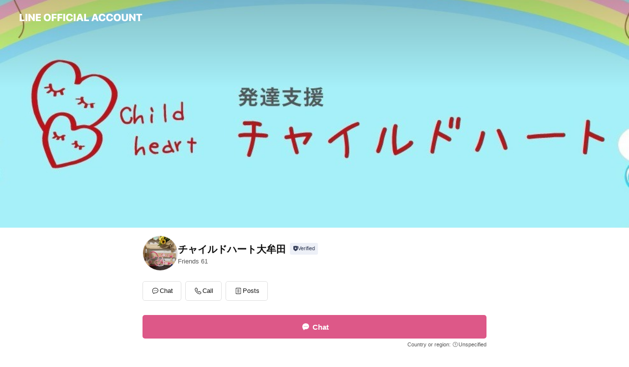

--- FILE ---
content_type: text/html; charset=utf-8
request_url: https://page.line.me/077otjyk?openerPlatform=liff&openerKey=profileRecommend
body_size: 19025
content:
<!DOCTYPE html><html lang="en"><script id="oa-script-list" type="application/json">https://page.line-scdn.net/_next/static/chunks/pages/_app-c0b699a9d6347812.js,https://page.line-scdn.net/_next/static/chunks/pages/%5BsearchId%5D-b8e443852bbb5573.js</script><head><meta charSet="UTF-8"/><meta name="viewport" content="width=device-width,initial-scale=1,minimum-scale=1,maximum-scale=1,user-scalable=no,viewport-fit=cover"/><link rel="apple-touch-icon" sizes="180x180" href="https://page.line-scdn.net/favicons/apple-touch-icon.png"/><link rel="icon" type="image/png" sizes="32x32" href="https://page.line-scdn.net/favicons/favicon-32x32.png"/><link rel="icon" type="image/png" sizes="16x16" href="https://page.line-scdn.net/favicons/favicon-16x16.png&quot;"/><link rel="mask-icon" href="https://page.line-scdn.net/favicons/safari-pinned-tab.svg" color="#4ecd00"/><link rel="shortcut icon" href="https://page.line-scdn.net/favicons/favicon.ico"/><meta name="theme-color" content="#ffffff"/><meta property="og:image" content="https://page-share.line.me//%40077otjyk/global/og_image.png?ts=1769689656209"/><meta name="twitter:card" content="summary_large_image"/><link rel="stylesheet" href="https://unpkg.com/swiper@6.8.1/swiper-bundle.min.css"/><title>チャイルドハート大牟田 | LINE Official Account</title><meta property="og:title" content="チャイルドハート大牟田 | LINE Official Account"/><meta name="twitter:title" content="チャイルドハート大牟田 | LINE Official Account"/><link rel="canonical" href="https://page.line.me/077otjyk"/><meta property="line:service_name" content="Official Account"/><meta name="description" content="チャイルドハート大牟田&#x27;s LINE official account profile page. Add them as a friend for the latest news."/><link rel="preload" as="image" href="https://oa-profile-media.line-scdn.net/0hM_LwjQvmEnBxDgXzh89tJ0tRHAFCbEt0BmgdRCFuEBUpPh5dEgxVajFtBxUDTQl2JB8aRiF9EzwuVRRHKBMa/w720" media="(max-width: 360px)"/><link rel="preload" as="image" href="https://oa-profile-media.line-scdn.net/0hM_LwjQvmEnBxDgXzh89tJ0tRHAFCbEt0BmgdRCFuEBUpPh5dEgxVajFtBxUDTQl2JB8aRiF9EzwuVRRHKBMa/w960" media="(min-width: 360.1px)"/><meta name="next-head-count" content="19"/><link rel="preload" href="https://page.line-scdn.net/_next/static/css/5066c0effeea9cdd.css" as="style"/><link rel="stylesheet" href="https://page.line-scdn.net/_next/static/css/5066c0effeea9cdd.css" data-n-g=""/><link rel="preload" href="https://page.line-scdn.net/_next/static/css/32cf1b1e6f7e57c2.css" as="style"/><link rel="stylesheet" href="https://page.line-scdn.net/_next/static/css/32cf1b1e6f7e57c2.css" data-n-p=""/><noscript data-n-css=""></noscript><script defer="" nomodule="" src="https://page.line-scdn.net/_next/static/chunks/polyfills-c67a75d1b6f99dc8.js"></script><script src="https://page.line-scdn.net/_next/static/chunks/webpack-53e0f634be95aa19.js" defer=""></script><script src="https://page.line-scdn.net/_next/static/chunks/framework-5d5971fdfab04833.js" defer=""></script><script src="https://page.line-scdn.net/_next/static/chunks/main-34d3f9ccc87faeb3.js" defer=""></script><script src="https://page.line-scdn.net/_next/static/chunks/e893f787-81841bf25f7a5b4d.js" defer=""></script><script src="https://page.line-scdn.net/_next/static/chunks/fd0ff8c8-d43e8626c80b2f59.js" defer=""></script><script src="https://page.line-scdn.net/_next/static/chunks/518-b33b01654ebc3704.js" defer=""></script><script src="https://page.line-scdn.net/_next/static/chunks/421-6db75eee1ddcc32a.js" defer=""></script><script src="https://page.line-scdn.net/_next/static/chunks/35-fb8646fb484f619c.js" defer=""></script><script src="https://page.line-scdn.net/_next/static/chunks/840-7f91c406241fc0b6.js" defer=""></script><script src="https://page.line-scdn.net/_next/static/chunks/137-ae3cbf072ff48020.js" defer=""></script><script src="https://page.line-scdn.net/_next/static/chunks/124-86d261272c7b9cdd.js" defer=""></script><script src="https://page.line-scdn.net/_next/static/chunks/693-01dc988928332a88.js" defer=""></script><script src="https://page.line-scdn.net/_next/static/chunks/716-15a06450f7be7982.js" defer=""></script><script src="https://page.line-scdn.net/_next/static/chunks/155-8eb63f2603fef270.js" defer=""></script><script src="https://page.line-scdn.net/_next/static/bbauL09QAT8MhModpG-Ma/_buildManifest.js" defer=""></script><script src="https://page.line-scdn.net/_next/static/bbauL09QAT8MhModpG-Ma/_ssgManifest.js" defer=""></script></head><body class=""><div id="__next"><div class="wrap main" style="--profile-button-color:#dd5888" data-background="true" data-theme="true" data-js-top="true"><header id="header" class="header header_web"><div class="header_wrap"><span class="header_logo"><svg xmlns="http://www.w3.org/2000/svg" fill="none" viewBox="0 0 250 17" class="header_logo_image" role="img" aria-label="LINE OFFICIAL ACCOUNT" title="LINE OFFICIAL ACCOUNT"><path fill="#000" d="M.118 16V1.204H3.88v11.771h6.121V16zm11.607 0V1.204h3.763V16zm6.009 0V1.204h3.189l5.916 8.541h.072V1.204h3.753V16h-3.158l-5.947-8.634h-.072V16zm15.176 0V1.204h10.14v3.025h-6.377V7.15h5.998v2.83h-5.998v2.994h6.378V16zm23.235.267c-4.491 0-7.3-2.943-7.3-7.66v-.02c0-4.707 2.83-7.65 7.3-7.65 4.502 0 7.311 2.943 7.311 7.65v.02c0 4.717-2.8 7.66-7.311 7.66m0-3.118c2.153 0 3.486-1.763 3.486-4.542v-.02c0-2.8-1.363-4.533-3.486-4.533-2.102 0-3.466 1.723-3.466 4.532v.02c0 2.81 1.354 4.543 3.466 4.543M65.291 16V1.204h10.07v3.025h-6.306v3.373h5.732v2.881h-5.732V16zm11.731 0V1.204h10.07v3.025h-6.307v3.373h5.732v2.881h-5.732V16zm11.73 0V1.204h3.764V16zm12.797.267c-4.44 0-7.198-2.84-7.198-7.67v-.01c0-4.83 2.779-7.65 7.198-7.65 3.866 0 6.542 2.481 6.676 5.793v.103h-3.62l-.021-.154c-.235-1.538-1.312-2.625-3.035-2.625-2.06 0-3.363 1.692-3.363 4.522v.01c0 2.861 1.313 4.563 3.374 4.563 1.63 0 2.789-1.015 3.045-2.666l.02-.112h3.62l-.01.112c-.133 3.312-2.84 5.784-6.686 5.784m8.47-.267V1.204h3.763V16zm5.189 0 4.983-14.796h4.604L129.778 16h-3.947l-.923-3.25h-4.83l-.923 3.25zm7.249-11.577-1.6 5.62h3.271l-1.599-5.62zM131.204 16V1.204h3.763v11.771h6.121V16zm14.868 0 4.983-14.796h4.604L160.643 16h-3.948l-.923-3.25h-4.83L150.02 16zm7.249-11.577-1.599 5.62h3.271l-1.6-5.62zm14.653 11.844c-4.44 0-7.198-2.84-7.198-7.67v-.01c0-4.83 2.779-7.65 7.198-7.65 3.866 0 6.542 2.481 6.675 5.793v.103h-3.619l-.021-.154c-.236-1.538-1.312-2.625-3.035-2.625-2.061 0-3.363 1.692-3.363 4.522v.01c0 2.861 1.312 4.563 3.373 4.563 1.631 0 2.789-1.015 3.046-2.666l.02-.112h3.62l-.01.112c-.134 3.312-2.841 5.784-6.686 5.784m15.258 0c-4.44 0-7.198-2.84-7.198-7.67v-.01c0-4.83 2.778-7.65 7.198-7.65 3.866 0 6.542 2.481 6.675 5.793v.103h-3.619l-.021-.154c-.236-1.538-1.312-2.625-3.035-2.625-2.061 0-3.363 1.692-3.363 4.522v.01c0 2.861 1.312 4.563 3.373 4.563 1.631 0 2.789-1.015 3.046-2.666l.02-.112h3.62l-.011.112c-.133 3.312-2.84 5.784-6.685 5.784m15.36 0c-4.491 0-7.3-2.943-7.3-7.66v-.02c0-4.707 2.83-7.65 7.3-7.65 4.502 0 7.311 2.943 7.311 7.65v.02c0 4.717-2.799 7.66-7.311 7.66m0-3.118c2.154 0 3.487-1.763 3.487-4.542v-.02c0-2.8-1.364-4.533-3.487-4.533-2.102 0-3.466 1.723-3.466 4.532v.02c0 2.81 1.354 4.543 3.466 4.543m15.514 3.118c-3.855 0-6.367-2.184-6.367-5.517V1.204h3.763v9.187c0 1.723.923 2.758 2.615 2.758 1.681 0 2.604-1.035 2.604-2.758V1.204h3.763v9.546c0 3.322-2.491 5.517-6.378 5.517M222.73 16V1.204h3.189l5.916 8.541h.072V1.204h3.753V16h-3.158l-5.947-8.634h-.072V16zm18.611 0V4.229h-4.081V1.204h11.915v3.025h-4.081V16z"></path></svg></span></div></header><div class="container"><div data-intersection-target="profileFace" class="_root_f63qr_2 _modeLiffApp_f63qr_155"><div class="_coverImage_f63qr_2"><div data-intersection-target="coverImage" class="_root_1e0fr_1 _black_1e0fr_61"><picture class="_coverPicture_1e0fr_10"><source media="(min-width: 1048px)" srcSet="[data-uri]"/><source media="(min-width: 712px)" srcSet="[data-uri]"/><img class="_coverImage_1e0fr_7" src="[data-uri]" alt="" width="380" height="189"/></picture><img class="_coverImageSpacer_1e0fr_7" src="[data-uri]" alt=""/><div class="_root_qs6hr_1" aria-label="loading"><svg viewBox="0 0 50 50" xmlns="http://www.w3.org/2000/svg" class="_spinner_qs6hr_10" width="50" style="margin-left:-25px;margin-top:-25px"><path d="m9.906 37.346a1.5 1.5 0 0 1 2.321-1.9 16.461 16.461 0 0 0 12.774 6.054c9.112 0 16.5-7.387 16.5-16.5s-7.388-16.5-16.501-16.5a1.5 1.5 0 0 1 0-3c10.77 0 19.5 8.73 19.5 19.5s-8.73 19.5-19.5 19.5a19.46 19.46 0 0 1 -15.095-7.154z" fill="#fff"></path></svg></div></div></div><div class="_account_f63qr_11"><div class="_accountHead_f63qr_16"><div class="_accountHeadIcon_f63qr_22"><a class="_accountHeadIconLink_f63qr_31" href="/077otjyk/profile/img"><div class="_root_19dwp_1"><img class="_thumbnailImage_19dwp_8" src="https://profile.line-scdn.net/0hOsfAEHUYEFxbOAfZ2r1vC2d9HjEsFhYUI1sPbio8SDx1CgUON10MOCs5SWQmWlUPZVoKPno_T2tz/preview" alt="Show profile photo" width="70" height="70"/></div></a></div><div class="_accountHeadContents_f63qr_34"><h1 class="_accountHeadTitle_f63qr_37"><span class="_accountHeadTitleText_f63qr_51">チャイルドハート大牟田</span><button type="button" class="_accountHeadBadge_f63qr_54" aria-label="Show account info"><span class="_root_4p75h_1 _typeCertified_4p75h_20"><span class="_icon_4p75h_17"><span role="img" aria-label="Verification status" class="la labs _iconImage_4p75h_17" style="width:11px;aspect-ratio:1;display:inline-grid;place-items:stretch"><svg xmlns="http://www.w3.org/2000/svg" data-laicon-version="10.2" viewBox="0 0 20 20" fill="currentColor"><g transform="translate(-2 -2)"><path d="M12 2.5c-3.7 0-6.7.7-7.8 1-.3.2-.5.5-.5.8v8.9c0 3.2 4.2 6.3 8 8.2.1 0 .2.1.3.1s.2 0 .3-.1c3.9-1.9 8-5 8-8.2V4.3c0-.3-.2-.6-.5-.7-1.1-.3-4.1-1.1-7.8-1.1zm0 4.2 1.2 2.7 2.7.3-1.9 2 .4 2.8-2.4-1.2-2.4 1.3.4-2.8-1.9-2 2.7-.3L12 6.7z"/></g></svg></span></span><span class="_label_4p75h_42">Verified</span></span></button></h1><div class="_accountHeadSubTexts_f63qr_58"><p class="_accountHeadSubText_f63qr_58">Friends<!-- --> <!-- -->61</p></div></div></div><div class="_accountInfo_f63qr_73"></div><div class="_actionButtons_f63qr_152"><div><div class="_root_1nhde_1"><button type="button" class="_button_1nhde_9"><span class="_icon_1nhde_31"><span role="img" class="la lar" style="width:14px;aspect-ratio:1;display:inline-grid;place-items:stretch"><svg xmlns="http://www.w3.org/2000/svg" data-laicon-version="15.0" viewBox="0 0 20 20" fill="currentColor"><g transform="translate(-2 -2)"><path d="M11.8722 10.2255a.9.9 0 1 0 0 1.8.9.9 0 0 0 0-1.8Zm-3.5386 0a.9.9 0 1 0 0 1.8.9.9 0 0 0 0-1.8Zm7.0767 0a.9.9 0 1 0 0 1.8.9.9 0 0 0 0-1.8Z"/><path d="M6.5966 6.374c-1.256 1.2676-1.988 3.1338-1.988 5.5207 0 2.8387 1.6621 5.3506 2.8876 6.8107.6247-.8619 1.6496-1.7438 3.2265-1.7444h.0015l2.2892-.0098h.0028c3.4682 0 6.2909-2.8223 6.2909-6.2904 0-1.9386-.7072-3.4895-1.9291-4.5632C16.1475 5.0163 14.3376 4.37 12.0582 4.37c-2.3602 0-4.2063.7369-5.4616 2.004Zm-.9235-.915C7.2185 3.8991 9.4223 3.07 12.0582 3.07c2.5189 0 4.6585.7159 6.1779 2.051 1.5279 1.3427 2.371 3.2622 2.371 5.5398 0 4.1857-3.4041 7.5896-7.5894 7.5904h-.0015l-2.2892.0098h-.0028c-1.33 0-2.114.9634-2.5516 1.8265l-.4192.8269-.6345-.676c-1.2252-1.3055-3.8103-4.4963-3.8103-8.3437 0-2.6555.8198-4.8767 2.3645-6.4358Z"/></g></svg></span></span><span class="_label_1nhde_14">Chat</span></button></div><div class="_root_1nhde_1"><button type="button" class="_button_1nhde_9"><span class="_icon_1nhde_31"><span role="img" class="la lar" style="width:14px;aspect-ratio:1;display:inline-grid;place-items:stretch"><svg xmlns="http://www.w3.org/2000/svg" data-laicon-version="15.0" viewBox="0 0 20 20" fill="currentColor"><g transform="translate(-2 -2)"><path d="m7.2948 4.362 2.555 2.888a.137.137 0 0 1-.005.188l-1.771 1.771a.723.723 0 0 0-.183.316.8889.8889 0 0 0-.031.215 1.42 1.42 0 0 0 .038.351c.052.23.16.51.333.836.348.654.995 1.551 2.143 2.699 1.148 1.148 2.045 1.795 2.7 2.144.325.173.605.28.835.332.113.025.233.042.351.038a.8881.8881 0 0 0 .215-.031.7244.7244 0 0 0 .316-.183l1.771-1.772a.1367.1367 0 0 1 .188-.005l2.889 2.556a.9241.9241 0 0 1 .04 1.346l-1.5 1.5c-.11.11-.4.28-.93.358-.516.076-1.21.058-2.06-.153-1.7-.422-4.002-1.608-6.67-4.276-2.667-2.667-3.853-4.97-4.275-6.668-.21-.851-.23-1.545-.153-2.06.079-.53.248-.821.358-.93l1.5-1.501a.9239.9239 0 0 1 1.346.04v.001Zm.973-.862a2.224 2.224 0 0 0-3.238-.099l-1.5 1.5c-.376.377-.623.97-.725 1.66-.104.707-.068 1.573.178 2.564.492 1.982 1.827 4.484 4.618 7.274 2.79 2.791 5.292 4.126 7.275 4.618.99.246 1.856.282 2.563.178.69-.102 1.283-.349 1.66-.725l1.5-1.5a2.2247 2.2247 0 0 0 .4408-2.5167 2.2252 2.2252 0 0 0-.5398-.7213l-2.889-2.557a1.4369 1.4369 0 0 0-1.968.06l-1.565 1.565a2.7941 2.7941 0 0 1-.393-.177c-.509-.27-1.305-.828-2.392-1.915-1.087-1.088-1.644-1.883-1.915-2.392a2.6894 2.6894 0 0 1-.177-.393l1.564-1.565c.537-.537.563-1.4.06-1.968L8.2678 3.5Z"/></g></svg></span></span><span class="_label_1nhde_14">Call</span></button></div><div class="_root_1nhde_1"><a role="button" href="https://line.me/R/home/public/main?id=077otjyk&amp;utm_source=businessprofile&amp;utm_medium=action_btn" class="_button_1nhde_9"><span class="_icon_1nhde_31"><span role="img" class="la lar" style="width:14px;aspect-ratio:1;display:inline-grid;place-items:stretch"><svg xmlns="http://www.w3.org/2000/svg" data-laicon-version="15.0" viewBox="0 0 20 20" fill="currentColor"><g transform="translate(-2 -2)"><path d="M6.0001 4.5104a.35.35 0 0 0-.35.35v14.2792a.35.35 0 0 0 .35.35h12a.35.35 0 0 0 .35-.35V4.8604a.35.35 0 0 0-.35-.35h-12Zm-1.65.35c0-.9112.7387-1.65 1.65-1.65h12c.9113 0 1.65.7388 1.65 1.65v14.2792c0 .9113-.7387 1.65-1.65 1.65h-12c-.9113 0-1.65-.7387-1.65-1.65V4.8604Z"/><path d="M15.0534 12.65H8.9468v-1.3h6.1066v1.3Zm0-3.3413H8.9468v-1.3h6.1066v1.3Zm0 6.6827H8.9468v-1.3h6.1066v1.3Z"/></g></svg></span></span><span class="_label_1nhde_14">Posts</span></a></div></div></div></div></div><div class="content"><div class="ldsg-tab plugin_tab" data-flexible="flexible" style="--tab-indicator-position:0px;--tab-indicator-width:0px" id="tablist"><div class="tab-content"><div class="tab-content-inner"><div class="tab-list" role="tablist"><a aria-selected="true" role="tab" class="tab-list-item" tabindex="0"><span class="text">Health &amp; safety</span></a><a aria-selected="false" role="tab" class="tab-list-item"><span class="text">You might like</span></a></div><div class="tab-indicator"></div></div></div></div><section class="section" id="plugin-health-safety-806382061300642" data-js-plugin="healthSafety"><h2 class="title_section" data-testid="plugin-header"><span class="title">Health &amp; safety</span></h2><div class="attributes_plugin"><div class="banner_area"><p class="inner"><strong class="title">In-store safety policies</strong><span class="text">Info provided by the business</span><span class="image image_banner_health"></span></p></div><ul class="check_list"><li class="check_item">Sanitized surfaces</li><li class="check_item">Regular ventilation</li><li class="check_item">Sanitized seats</li><li class="check_item">Hand sanitizer dispensers</li><li class="check_item" style="display:none">Staff must wear face masks</li><li class="check_item" style="display:none">Staff must regularly use sanitizer, wash hands, and gargle mouthwash</li><li class="check_item" style="display:none">Face masks required</li><li class="check_item" style="display:none">Temperature checks</li></ul><button type="button" class="button_more">Show all</button></div></section><section class="section section_recommend" id="plugin-recommendation-RecommendationPlugin" data-js-plugin="recommendation"><a target="_self" rel="noopener" href="https://liff.line.me/1654867680-wGKa63aV/?utm_source=oaprofile&amp;utm_medium=recommend" class="link"><h2 class="title_section" data-testid="plugin-header"><span class="title">You might like</span><span class="text_more">See more</span></h2></a><section class="RecommendationPlugin_subSection__nWfpQ"><h3 class="RecommendationPlugin_subTitle__EGDML">Accounts others are viewing</h3><div class="swiper-container"><div class="swiper-wrapper"><div class="swiper-slide"><div class="recommend_list"><div class="recommend_item" id="recommend-item-1"><a target="_self" rel="noopener" href="https://page.line.me/639fmyen?openerPlatform=liff&amp;openerKey=profileRecommend" class="link"><div class="thumb"><img src="https://profile.line-scdn.net/0h45yH-rAgaxpEMXtZ8UcUTXh0ZXczH21SPAd2L2ZkMylsCCpKfwJzfjVhNSg6AyRKLVIkfWM3Ynpg/preview" class="image" alt=""/></div><div class="info"><strong class="info_name"><i class="icon_certified"></i>不登校こころの相談室</strong><div class="info_detail"><span class="friend">6,314 friends</span></div></div></a></div><div class="recommend_item" id="recommend-item-2"><a target="_self" rel="noopener" href="https://page.line.me/621lwlxo?openerPlatform=liff&amp;openerKey=profileRecommend" class="link"><div class="thumb"><img src="https://profile.line-scdn.net/0htWrS8NJHK3hPKj_H16lUL3NvJRU4BC0wN0wxHTopIhhmTmgoJEpnSjl5IBoxHGkqJhlgTGx4dU42/preview" class="image" alt=""/></div><div class="info"><strong class="info_name"><i class="icon_certified"></i>グローバルキッズ パーク/メソッド</strong><div class="info_detail"><span class="friend">10,597 friends</span></div></div></a></div><div class="recommend_item" id="recommend-item-3"><a target="_self" rel="noopener" href="https://page.line.me/aia4436i?openerPlatform=liff&amp;openerKey=profileRecommend" class="link"><div class="thumb"><img src="https://profile.line-scdn.net/0htb0yPE9bK00NADqIsx1UGjFFJSB6Li0FdTNtfn9TIi0lMGQaMzZkI3oJIC10YjlPNTNsLSlUdS8n/preview" class="image" alt=""/></div><div class="info"><strong class="info_name"><i class="icon_certified"></i>ギラヴァンツ北九州</strong><div class="info_detail"><span class="friend">15,586 friends</span></div></div></a></div></div></div><div class="swiper-slide"><div class="recommend_list"><div class="recommend_item" id="recommend-item-4"><a target="_self" rel="noopener" href="https://page.line.me/699aedsr?openerPlatform=liff&amp;openerKey=profileRecommend" class="link"><div class="thumb"><img src="https://profile.line-scdn.net/0hA3M3g7O1HhxwSg_gP2NhS0wPEHEHZBhUCC5RfAdJF3lVLwtDTy8DKAZKFyxZclgeRChTcgdIQC1Z/preview" class="image" alt=""/></div><div class="info"><strong class="info_name"><i class="icon_certified"></i>株式会社リィ 採用チーム</strong><div class="info_detail"><span class="friend">1,674 friends</span></div></div></a></div><div class="recommend_item" id="recommend-item-5"><a target="_self" rel="noopener" href="https://page.line.me/062ofafg?openerPlatform=liff&amp;openerKey=profileRecommend" class="link"><div class="thumb"><img src="https://profile.line-scdn.net/0hJ130lXbvFR4OSQJHLoZqSTIMG3N5ZxNWdn8Je38aGyogfQcfOilYcC0aT34jLgYdZ3tbcC5MHip0/preview" class="image" alt=""/></div><div class="info"><strong class="info_name"><i class="icon_certified"></i>焼き鳥 りん</strong><div class="info_detail"><span class="friend">1,235 friends</span></div></div></a></div><div class="recommend_item" id="recommend-item-6"><a target="_self" rel="noopener" href="https://page.line.me/mra4710u?openerPlatform=liff&amp;openerKey=profileRecommend" class="link"><div class="thumb"><img src="https://profile.line-scdn.net/0m0020a45c7251ec5c8863ba5e42352f50ab559c9fe4e4/preview" class="image" alt=""/></div><div class="info"><strong class="info_name"><i class="icon_certified"></i>キャンパス サンリブシティ小倉店</strong><div class="info_detail"><span class="friend">2,232 friends</span></div><div class="common_label"><strong class="label"><i class="icon"><svg width="12" height="12" viewBox="0 0 12 12" fill="none" xmlns="http://www.w3.org/2000/svg"><path fill-rule="evenodd" clip-rule="evenodd" d="M1.675 2.925v6.033h.926l.923-.923.923.923h5.878V2.925H4.447l-.923.923-.923-.923h-.926zm-.85-.154c0-.384.312-.696.696-.696h1.432l.571.571.572-.571h6.383c.385 0 .696.312.696.696v6.341a.696.696 0 01-.696.696H4.096l-.572-.571-.571.571H1.52a.696.696 0 01-.696-.696V2.771z" fill="#777"></path><path fill-rule="evenodd" clip-rule="evenodd" d="M3.025 4.909v-.65h1v.65h-1zm0 1.357v-.65h1v.65h-1zm0 1.358v-.65h1v.65h-1z" fill="#777"></path></svg></i><span class="text">Coupons</span></strong><strong class="label"><i class="icon"><svg width="13" height="12" viewBox="0 0 13 12" fill="none" xmlns="http://www.w3.org/2000/svg"><path fill-rule="evenodd" clip-rule="evenodd" d="M11.1 2.14H2.7a.576.576 0 00-.575.576v6.568c0 .317.258.575.575.575h8.4a.576.576 0 00.575-.575V2.716a.576.576 0 00-.575-.575zm-.076 2.407V9.21h-8.25V4.547h8.25zm0-.65V2.791h-8.25v1.106h8.25z" fill="#777"></path><path d="M11.024 9.209v.1h.1v-.1h-.1zm0-4.662h.1v-.1h-.1v.1zM2.774 9.21h-.1v.1h.1v-.1zm0-4.662v-.1h-.1v.1h.1zm8.25-.65v.1h.1v-.1h-.1zm0-1.106h.1v-.1h-.1v.1zm-8.25 0v-.1h-.1v.1h.1zm0 1.106h-.1v.1h.1v-.1zM2.7 2.241h8.4v-.2H2.7v.2zm-.475.475c0-.262.213-.475.475-.475v-.2a.676.676 0 00-.675.675h.2zm0 6.568V2.716h-.2v6.568h.2zm.475.475a.476.476 0 01-.475-.475h-.2c0 .372.303.675.675.675v-.2zm8.4 0H2.7v.2h8.4v-.2zm.475-.475a.476.476 0 01-.475.475v.2a.676.676 0 00.675-.675h-.2zm0-6.568v6.568h.2V2.716h-.2zM11.1 2.24c.262 0 .475.213.475.475h.2a.676.676 0 00-.675-.675v.2zm.024 6.968V4.547h-.2V9.21h.2zm-8.35.1h8.25v-.2h-8.25v.2zm-.1-4.762V9.21h.2V4.547h-.2zm8.35-.1h-8.25v.2h8.25v-.2zm.1-.55V2.791h-.2v1.106h.2zm-.1-1.206h-8.25v.2h8.25v-.2zm-8.35.1v1.106h.2V2.791h-.2zm.1 1.206h8.25v-.2h-8.25v.2zm6.467 2.227l-.296.853-.904.019.72.545-.261.865.741-.516.742.516-.262-.865.72-.545-.903-.019-.297-.853z" fill="#777"></path></svg></i><span class="text">Reward card</span></strong></div></div></a></div></div></div><div class="swiper-slide"><div class="recommend_list"><div class="recommend_item" id="recommend-item-7"><a target="_self" rel="noopener" href="https://page.line.me/heu3768d?openerPlatform=liff&amp;openerKey=profileRecommend" class="link"><div class="thumb"><img src="https://profile.line-scdn.net/0m024387777251bb9309d97338839bc5026bb4f4627eaf/preview" class="image" alt=""/></div><div class="info"><strong class="info_name"><i class="icon_certified"></i>ミスターマックス　田川バイパス店</strong><div class="info_detail"><span class="friend">2,282 friends</span></div><div class="common_label"><strong class="label"><i class="icon"><svg width="12" height="12" viewBox="0 0 12 12" fill="none" xmlns="http://www.w3.org/2000/svg"><path fill-rule="evenodd" clip-rule="evenodd" d="M1.675 2.925v6.033h.926l.923-.923.923.923h5.878V2.925H4.447l-.923.923-.923-.923h-.926zm-.85-.154c0-.384.312-.696.696-.696h1.432l.571.571.572-.571h6.383c.385 0 .696.312.696.696v6.341a.696.696 0 01-.696.696H4.096l-.572-.571-.571.571H1.52a.696.696 0 01-.696-.696V2.771z" fill="#777"></path><path fill-rule="evenodd" clip-rule="evenodd" d="M3.025 4.909v-.65h1v.65h-1zm0 1.357v-.65h1v.65h-1zm0 1.358v-.65h1v.65h-1z" fill="#777"></path></svg></i><span class="text">Coupons</span></strong><strong class="label"><i class="icon"><svg width="13" height="12" viewBox="0 0 13 12" fill="none" xmlns="http://www.w3.org/2000/svg"><path fill-rule="evenodd" clip-rule="evenodd" d="M11.1 2.14H2.7a.576.576 0 00-.575.576v6.568c0 .317.258.575.575.575h8.4a.576.576 0 00.575-.575V2.716a.576.576 0 00-.575-.575zm-.076 2.407V9.21h-8.25V4.547h8.25zm0-.65V2.791h-8.25v1.106h8.25z" fill="#777"></path><path d="M11.024 9.209v.1h.1v-.1h-.1zm0-4.662h.1v-.1h-.1v.1zM2.774 9.21h-.1v.1h.1v-.1zm0-4.662v-.1h-.1v.1h.1zm8.25-.65v.1h.1v-.1h-.1zm0-1.106h.1v-.1h-.1v.1zm-8.25 0v-.1h-.1v.1h.1zm0 1.106h-.1v.1h.1v-.1zM2.7 2.241h8.4v-.2H2.7v.2zm-.475.475c0-.262.213-.475.475-.475v-.2a.676.676 0 00-.675.675h.2zm0 6.568V2.716h-.2v6.568h.2zm.475.475a.476.476 0 01-.475-.475h-.2c0 .372.303.675.675.675v-.2zm8.4 0H2.7v.2h8.4v-.2zm.475-.475a.476.476 0 01-.475.475v.2a.676.676 0 00.675-.675h-.2zm0-6.568v6.568h.2V2.716h-.2zM11.1 2.24c.262 0 .475.213.475.475h.2a.676.676 0 00-.675-.675v.2zm.024 6.968V4.547h-.2V9.21h.2zm-8.35.1h8.25v-.2h-8.25v.2zm-.1-4.762V9.21h.2V4.547h-.2zm8.35-.1h-8.25v.2h8.25v-.2zm.1-.55V2.791h-.2v1.106h.2zm-.1-1.206h-8.25v.2h8.25v-.2zm-8.35.1v1.106h.2V2.791h-.2zm.1 1.206h8.25v-.2h-8.25v.2zm6.467 2.227l-.296.853-.904.019.72.545-.261.865.741-.516.742.516-.262-.865.72-.545-.903-.019-.297-.853z" fill="#777"></path></svg></i><span class="text">Reward card</span></strong></div></div></a></div><div class="recommend_item" id="recommend-item-8"><a target="_self" rel="noopener" href="https://page.line.me/xaw5790z?openerPlatform=liff&amp;openerKey=profileRecommend" class="link"><div class="thumb"><img src="https://profile.line-scdn.net/0m0243869172519f50ef440a9f7214ba45ea8417a2a4f8/preview" class="image" alt=""/></div><div class="info"><strong class="info_name"><i class="icon_certified"></i>ミスターマックス　久留米インター店</strong><div class="info_detail"><span class="friend">3,254 friends</span></div><div class="common_label"><strong class="label"><i class="icon"><svg width="12" height="12" viewBox="0 0 12 12" fill="none" xmlns="http://www.w3.org/2000/svg"><path fill-rule="evenodd" clip-rule="evenodd" d="M1.675 2.925v6.033h.926l.923-.923.923.923h5.878V2.925H4.447l-.923.923-.923-.923h-.926zm-.85-.154c0-.384.312-.696.696-.696h1.432l.571.571.572-.571h6.383c.385 0 .696.312.696.696v6.341a.696.696 0 01-.696.696H4.096l-.572-.571-.571.571H1.52a.696.696 0 01-.696-.696V2.771z" fill="#777"></path><path fill-rule="evenodd" clip-rule="evenodd" d="M3.025 4.909v-.65h1v.65h-1zm0 1.357v-.65h1v.65h-1zm0 1.358v-.65h1v.65h-1z" fill="#777"></path></svg></i><span class="text">Coupons</span></strong><strong class="label"><i class="icon"><svg width="13" height="12" viewBox="0 0 13 12" fill="none" xmlns="http://www.w3.org/2000/svg"><path fill-rule="evenodd" clip-rule="evenodd" d="M11.1 2.14H2.7a.576.576 0 00-.575.576v6.568c0 .317.258.575.575.575h8.4a.576.576 0 00.575-.575V2.716a.576.576 0 00-.575-.575zm-.076 2.407V9.21h-8.25V4.547h8.25zm0-.65V2.791h-8.25v1.106h8.25z" fill="#777"></path><path d="M11.024 9.209v.1h.1v-.1h-.1zm0-4.662h.1v-.1h-.1v.1zM2.774 9.21h-.1v.1h.1v-.1zm0-4.662v-.1h-.1v.1h.1zm8.25-.65v.1h.1v-.1h-.1zm0-1.106h.1v-.1h-.1v.1zm-8.25 0v-.1h-.1v.1h.1zm0 1.106h-.1v.1h.1v-.1zM2.7 2.241h8.4v-.2H2.7v.2zm-.475.475c0-.262.213-.475.475-.475v-.2a.676.676 0 00-.675.675h.2zm0 6.568V2.716h-.2v6.568h.2zm.475.475a.476.476 0 01-.475-.475h-.2c0 .372.303.675.675.675v-.2zm8.4 0H2.7v.2h8.4v-.2zm.475-.475a.476.476 0 01-.475.475v.2a.676.676 0 00.675-.675h-.2zm0-6.568v6.568h.2V2.716h-.2zM11.1 2.24c.262 0 .475.213.475.475h.2a.676.676 0 00-.675-.675v.2zm.024 6.968V4.547h-.2V9.21h.2zm-8.35.1h8.25v-.2h-8.25v.2zm-.1-4.762V9.21h.2V4.547h-.2zm8.35-.1h-8.25v.2h8.25v-.2zm.1-.55V2.791h-.2v1.106h.2zm-.1-1.206h-8.25v.2h8.25v-.2zm-8.35.1v1.106h.2V2.791h-.2zm.1 1.206h8.25v-.2h-8.25v.2zm6.467 2.227l-.296.853-.904.019.72.545-.261.865.741-.516.742.516-.262-.865.72-.545-.903-.019-.297-.853z" fill="#777"></path></svg></i><span class="text">Reward card</span></strong></div></div></a></div><div class="recommend_item" id="recommend-item-9"><a target="_self" rel="noopener" href="https://page.line.me/tkd2625u?openerPlatform=liff&amp;openerKey=profileRecommend" class="link"><div class="thumb"><img src="https://profile.line-scdn.net/0m03f37cab72516207fe3e6a26b5a62d2a786318db9456/preview" class="image" alt=""/></div><div class="info"><strong class="info_name"><i class="icon_certified"></i>C&amp;C ｲｵﾝﾓｰﾙ大牟田店</strong><div class="info_detail"><span class="friend">947 friends</span></div><div class="common_label"><strong class="label"><i class="icon"><svg width="12" height="12" viewBox="0 0 12 12" fill="none" xmlns="http://www.w3.org/2000/svg"><path fill-rule="evenodd" clip-rule="evenodd" d="M1.675 2.925v6.033h.926l.923-.923.923.923h5.878V2.925H4.447l-.923.923-.923-.923h-.926zm-.85-.154c0-.384.312-.696.696-.696h1.432l.571.571.572-.571h6.383c.385 0 .696.312.696.696v6.341a.696.696 0 01-.696.696H4.096l-.572-.571-.571.571H1.52a.696.696 0 01-.696-.696V2.771z" fill="#777"></path><path fill-rule="evenodd" clip-rule="evenodd" d="M3.025 4.909v-.65h1v.65h-1zm0 1.357v-.65h1v.65h-1zm0 1.358v-.65h1v.65h-1z" fill="#777"></path></svg></i><span class="text">Coupons</span></strong><strong class="label"><i class="icon"><svg width="13" height="12" viewBox="0 0 13 12" fill="none" xmlns="http://www.w3.org/2000/svg"><path fill-rule="evenodd" clip-rule="evenodd" d="M11.1 2.14H2.7a.576.576 0 00-.575.576v6.568c0 .317.258.575.575.575h8.4a.576.576 0 00.575-.575V2.716a.576.576 0 00-.575-.575zm-.076 2.407V9.21h-8.25V4.547h8.25zm0-.65V2.791h-8.25v1.106h8.25z" fill="#777"></path><path d="M11.024 9.209v.1h.1v-.1h-.1zm0-4.662h.1v-.1h-.1v.1zM2.774 9.21h-.1v.1h.1v-.1zm0-4.662v-.1h-.1v.1h.1zm8.25-.65v.1h.1v-.1h-.1zm0-1.106h.1v-.1h-.1v.1zm-8.25 0v-.1h-.1v.1h.1zm0 1.106h-.1v.1h.1v-.1zM2.7 2.241h8.4v-.2H2.7v.2zm-.475.475c0-.262.213-.475.475-.475v-.2a.676.676 0 00-.675.675h.2zm0 6.568V2.716h-.2v6.568h.2zm.475.475a.476.476 0 01-.475-.475h-.2c0 .372.303.675.675.675v-.2zm8.4 0H2.7v.2h8.4v-.2zm.475-.475a.476.476 0 01-.475.475v.2a.676.676 0 00.675-.675h-.2zm0-6.568v6.568h.2V2.716h-.2zM11.1 2.24c.262 0 .475.213.475.475h.2a.676.676 0 00-.675-.675v.2zm.024 6.968V4.547h-.2V9.21h.2zm-8.35.1h8.25v-.2h-8.25v.2zm-.1-4.762V9.21h.2V4.547h-.2zm8.35-.1h-8.25v.2h8.25v-.2zm.1-.55V2.791h-.2v1.106h.2zm-.1-1.206h-8.25v.2h8.25v-.2zm-8.35.1v1.106h.2V2.791h-.2zm.1 1.206h8.25v-.2h-8.25v.2zm6.467 2.227l-.296.853-.904.019.72.545-.261.865.741-.516.742.516-.262-.865.72-.545-.903-.019-.297-.853z" fill="#777"></path></svg></i><span class="text">Reward card</span></strong></div></div></a></div></div></div><div class="swiper-slide"><div class="recommend_list"><div class="recommend_item" id="recommend-item-10"><a target="_self" rel="noopener" href="https://page.line.me/596jwzhs?openerPlatform=liff&amp;openerKey=profileRecommend" class="link"><div class="thumb"><img src="https://profile.line-scdn.net/0h5ge_NTcjakhYJn0f3cAVH2RjZCUvCGwAIBV2J30uPSt0RXlMMEQiKnsuYXt9FykZMUNwei4gNn98/preview" class="image" alt=""/></div><div class="info"><strong class="info_name"><i class="icon_certified"></i>からあげ虎一</strong><div class="info_detail"><span class="friend">1,988 friends</span></div></div></a></div><div class="recommend_item" id="recommend-item-11"><a target="_self" rel="noopener" href="https://page.line.me/011rxkfn?openerPlatform=liff&amp;openerKey=profileRecommend" class="link"><div class="thumb"><img src="https://profile.line-scdn.net/0hUI2lzE0vCmYPFRzYaCl1MTNQBAt4OwwudyBNUHocV18lI05iOyBDVC8dUFMrIx04MCBNBX0VB1Fy/preview" class="image" alt=""/></div><div class="info"><strong class="info_name"><i class="icon_certified"></i>HACOTAS_inc</strong><div class="info_detail"><span class="friend">476 friends</span></div></div></a></div><div class="recommend_item" id="recommend-item-12"><a target="_self" rel="noopener" href="https://page.line.me/033zhjjl?openerPlatform=liff&amp;openerKey=profileRecommend" class="link"><div class="thumb"><img src="https://profile.line-scdn.net/0hmR2lXD8OMn0PFSFKHnpNKjNQPBB4OzQ1dyAtGilHbx4nICErMnd0HXpBbkQnIXx4MXZ4GHlBOUgj/preview" class="image" alt=""/></div><div class="info"><strong class="info_name"><i class="icon_certified"></i>ViVier</strong><div class="info_detail"><span class="friend">735 friends</span></div><div class="common_label"><strong class="label"><i class="icon"><svg width="12" height="12" viewBox="0 0 12 12" fill="none" xmlns="http://www.w3.org/2000/svg"><path fill-rule="evenodd" clip-rule="evenodd" d="M1.675 2.925v6.033h.926l.923-.923.923.923h5.878V2.925H4.447l-.923.923-.923-.923h-.926zm-.85-.154c0-.384.312-.696.696-.696h1.432l.571.571.572-.571h6.383c.385 0 .696.312.696.696v6.341a.696.696 0 01-.696.696H4.096l-.572-.571-.571.571H1.52a.696.696 0 01-.696-.696V2.771z" fill="#777"></path><path fill-rule="evenodd" clip-rule="evenodd" d="M3.025 4.909v-.65h1v.65h-1zm0 1.357v-.65h1v.65h-1zm0 1.358v-.65h1v.65h-1z" fill="#777"></path></svg></i><span class="text">Coupons</span></strong></div></div></a></div></div></div><div class="swiper-slide"><div class="recommend_list"><div class="recommend_item" id="recommend-item-13"><a target="_self" rel="noopener" href="https://page.line.me/374nrlrq?openerPlatform=liff&amp;openerKey=profileRecommend" class="link"><div class="thumb"><img src="https://profile.line-scdn.net/0hgWPV3nbxOHhtLyicIKdHL1FqNhUaAT4wFUtzGkkmYksSHysrWRsgTUAvYB9HTSx8AhwjHUEsZE1B/preview" class="image" alt=""/></div><div class="info"><strong class="info_name"><i class="icon_certified"></i>ピザポケット 荒尾店</strong><div class="info_detail"><span class="friend">1,042 friends</span></div><div class="common_label"><strong class="label"><i class="icon"><svg width="12" height="12" viewBox="0 0 12 12" fill="none" xmlns="http://www.w3.org/2000/svg"><path fill-rule="evenodd" clip-rule="evenodd" d="M1.675 2.925v6.033h.926l.923-.923.923.923h5.878V2.925H4.447l-.923.923-.923-.923h-.926zm-.85-.154c0-.384.312-.696.696-.696h1.432l.571.571.572-.571h6.383c.385 0 .696.312.696.696v6.341a.696.696 0 01-.696.696H4.096l-.572-.571-.571.571H1.52a.696.696 0 01-.696-.696V2.771z" fill="#777"></path><path fill-rule="evenodd" clip-rule="evenodd" d="M3.025 4.909v-.65h1v.65h-1zm0 1.357v-.65h1v.65h-1zm0 1.358v-.65h1v.65h-1z" fill="#777"></path></svg></i><span class="text">Coupons</span></strong></div></div></a></div><div class="recommend_item" id="recommend-item-14"><a target="_self" rel="noopener" href="https://page.line.me/930reszf?openerPlatform=liff&amp;openerKey=profileRecommend" class="link"><div class="thumb"><img src="https://profile.line-scdn.net/0hOEajfSU5EGpcEwXaAkFvPWBWHgcrPRYiJCJdCXkVTFl5dFBrYnZYXixAS192IFQ1YSVfBS5AHQ8m/preview" class="image" alt=""/></div><div class="info"><strong class="info_name"><i class="icon_certified"></i>HB＿直方事業所</strong><div class="info_detail"><span class="friend">242 friends</span></div></div></a></div><div class="recommend_item" id="recommend-item-15"><a target="_self" rel="noopener" href="https://page.line.me/039emhza?openerPlatform=liff&amp;openerKey=profileRecommend" class="link"><div class="thumb"><img src="https://profile.line-scdn.net/0h9o7_4gywZkAKJk5AaicZFzZjaC19CGAIckB6LnogOCUvH3ZGNEV7Jih2OCJzQiUVMkItJy52OnAl/preview" class="image" alt=""/></div><div class="info"><strong class="info_name"><i class="icon_certified"></i>自遊空間 飯塚店</strong><div class="info_detail"><span class="friend">1,227 friends</span></div></div></a></div></div></div><div class="swiper-slide"><div class="recommend_list"><div class="recommend_item" id="recommend-item-16"><a target="_self" rel="noopener" href="https://page.line.me/455cnfpd?openerPlatform=liff&amp;openerKey=profileRecommend" class="link"><div class="thumb"><img src="https://profile.line-scdn.net/0hyU4r5t9uJnoJCzFp50NZLTVOKBd-JSAycWRgS3sKKk9xbzQoNGVgFS1Ze0h2b2EkPT9gGyVcKEoh/preview" class="image" alt=""/></div><div class="info"><strong class="info_name"><i class="icon_certified"></i>(株)ヤマダエステート</strong><div class="info_detail"><span class="friend">235 friends</span></div></div></a></div><div class="recommend_item" id="recommend-item-17"><a target="_self" rel="noopener" href="https://page.line.me/zgr4066e?openerPlatform=liff&amp;openerKey=profileRecommend" class="link"><div class="thumb"><img src="https://profile.line-scdn.net/0hngxDI-wTMUhFPR6Y5EVOH3l4PyUyEzcAPQt4KzA4bC0_BH8ecFN8K2E6PC1sCHFJf1gpfTc1Z346/preview" class="image" alt=""/></div><div class="info"><strong class="info_name"><i class="icon_certified"></i>トレトレ倉庫豆津バイパス店</strong><div class="info_detail"><span class="friend">1,928 friends</span></div><div class="common_label"><strong class="label"><i class="icon"><svg width="12" height="12" viewBox="0 0 12 12" fill="none" xmlns="http://www.w3.org/2000/svg"><path fill-rule="evenodd" clip-rule="evenodd" d="M1.675 2.925v6.033h.926l.923-.923.923.923h5.878V2.925H4.447l-.923.923-.923-.923h-.926zm-.85-.154c0-.384.312-.696.696-.696h1.432l.571.571.572-.571h6.383c.385 0 .696.312.696.696v6.341a.696.696 0 01-.696.696H4.096l-.572-.571-.571.571H1.52a.696.696 0 01-.696-.696V2.771z" fill="#777"></path><path fill-rule="evenodd" clip-rule="evenodd" d="M3.025 4.909v-.65h1v.65h-1zm0 1.357v-.65h1v.65h-1zm0 1.358v-.65h1v.65h-1z" fill="#777"></path></svg></i><span class="text">Coupons</span></strong><strong class="label"><i class="icon"><svg width="13" height="12" viewBox="0 0 13 12" fill="none" xmlns="http://www.w3.org/2000/svg"><path fill-rule="evenodd" clip-rule="evenodd" d="M11.1 2.14H2.7a.576.576 0 00-.575.576v6.568c0 .317.258.575.575.575h8.4a.576.576 0 00.575-.575V2.716a.576.576 0 00-.575-.575zm-.076 2.407V9.21h-8.25V4.547h8.25zm0-.65V2.791h-8.25v1.106h8.25z" fill="#777"></path><path d="M11.024 9.209v.1h.1v-.1h-.1zm0-4.662h.1v-.1h-.1v.1zM2.774 9.21h-.1v.1h.1v-.1zm0-4.662v-.1h-.1v.1h.1zm8.25-.65v.1h.1v-.1h-.1zm0-1.106h.1v-.1h-.1v.1zm-8.25 0v-.1h-.1v.1h.1zm0 1.106h-.1v.1h.1v-.1zM2.7 2.241h8.4v-.2H2.7v.2zm-.475.475c0-.262.213-.475.475-.475v-.2a.676.676 0 00-.675.675h.2zm0 6.568V2.716h-.2v6.568h.2zm.475.475a.476.476 0 01-.475-.475h-.2c0 .372.303.675.675.675v-.2zm8.4 0H2.7v.2h8.4v-.2zm.475-.475a.476.476 0 01-.475.475v.2a.676.676 0 00.675-.675h-.2zm0-6.568v6.568h.2V2.716h-.2zM11.1 2.24c.262 0 .475.213.475.475h.2a.676.676 0 00-.675-.675v.2zm.024 6.968V4.547h-.2V9.21h.2zm-8.35.1h8.25v-.2h-8.25v.2zm-.1-4.762V9.21h.2V4.547h-.2zm8.35-.1h-8.25v.2h8.25v-.2zm.1-.55V2.791h-.2v1.106h.2zm-.1-1.206h-8.25v.2h8.25v-.2zm-8.35.1v1.106h.2V2.791h-.2zm.1 1.206h8.25v-.2h-8.25v.2zm6.467 2.227l-.296.853-.904.019.72.545-.261.865.741-.516.742.516-.262-.865.72-.545-.903-.019-.297-.853z" fill="#777"></path></svg></i><span class="text">Reward card</span></strong></div></div></a></div><div class="recommend_item" id="recommend-item-18"><a target="_self" rel="noopener" href="https://page.line.me/mjt4494q?openerPlatform=liff&amp;openerKey=profileRecommend" class="link"><div class="thumb"><img src="https://profile.line-scdn.net/0hGcnx51DHGExTATWRnd5nG29EFiEkLx4EKzQAeXBVQy4tN1ZIbG9TLHUFEnh9YwgdPDdSKCQCT318/preview" class="image" alt=""/></div><div class="info"><strong class="info_name"><i class="icon_certified"></i>キャンパス 行橋店</strong><div class="info_detail"><span class="friend">2,081 friends</span></div><div class="common_label"><strong class="label"><i class="icon"><svg width="12" height="12" viewBox="0 0 12 12" fill="none" xmlns="http://www.w3.org/2000/svg"><path fill-rule="evenodd" clip-rule="evenodd" d="M1.675 2.925v6.033h.926l.923-.923.923.923h5.878V2.925H4.447l-.923.923-.923-.923h-.926zm-.85-.154c0-.384.312-.696.696-.696h1.432l.571.571.572-.571h6.383c.385 0 .696.312.696.696v6.341a.696.696 0 01-.696.696H4.096l-.572-.571-.571.571H1.52a.696.696 0 01-.696-.696V2.771z" fill="#777"></path><path fill-rule="evenodd" clip-rule="evenodd" d="M3.025 4.909v-.65h1v.65h-1zm0 1.357v-.65h1v.65h-1zm0 1.358v-.65h1v.65h-1z" fill="#777"></path></svg></i><span class="text">Coupons</span></strong><strong class="label"><i class="icon"><svg width="13" height="12" viewBox="0 0 13 12" fill="none" xmlns="http://www.w3.org/2000/svg"><path fill-rule="evenodd" clip-rule="evenodd" d="M11.1 2.14H2.7a.576.576 0 00-.575.576v6.568c0 .317.258.575.575.575h8.4a.576.576 0 00.575-.575V2.716a.576.576 0 00-.575-.575zm-.076 2.407V9.21h-8.25V4.547h8.25zm0-.65V2.791h-8.25v1.106h8.25z" fill="#777"></path><path d="M11.024 9.209v.1h.1v-.1h-.1zm0-4.662h.1v-.1h-.1v.1zM2.774 9.21h-.1v.1h.1v-.1zm0-4.662v-.1h-.1v.1h.1zm8.25-.65v.1h.1v-.1h-.1zm0-1.106h.1v-.1h-.1v.1zm-8.25 0v-.1h-.1v.1h.1zm0 1.106h-.1v.1h.1v-.1zM2.7 2.241h8.4v-.2H2.7v.2zm-.475.475c0-.262.213-.475.475-.475v-.2a.676.676 0 00-.675.675h.2zm0 6.568V2.716h-.2v6.568h.2zm.475.475a.476.476 0 01-.475-.475h-.2c0 .372.303.675.675.675v-.2zm8.4 0H2.7v.2h8.4v-.2zm.475-.475a.476.476 0 01-.475.475v.2a.676.676 0 00.675-.675h-.2zm0-6.568v6.568h.2V2.716h-.2zM11.1 2.24c.262 0 .475.213.475.475h.2a.676.676 0 00-.675-.675v.2zm.024 6.968V4.547h-.2V9.21h.2zm-8.35.1h8.25v-.2h-8.25v.2zm-.1-4.762V9.21h.2V4.547h-.2zm8.35-.1h-8.25v.2h8.25v-.2zm.1-.55V2.791h-.2v1.106h.2zm-.1-1.206h-8.25v.2h8.25v-.2zm-8.35.1v1.106h.2V2.791h-.2zm.1 1.206h8.25v-.2h-8.25v.2zm6.467 2.227l-.296.853-.904.019.72.545-.261.865.741-.516.742.516-.262-.865.72-.545-.903-.019-.297-.853z" fill="#777"></path></svg></i><span class="text">Reward card</span></strong></div></div></a></div></div></div><div class="swiper-slide"><div class="recommend_list"><div class="recommend_item" id="recommend-item-19"><a target="_self" rel="noopener" href="https://page.line.me/870bkxrx?openerPlatform=liff&amp;openerKey=profileRecommend" class="link"><div class="thumb"><img src="https://profile.line-scdn.net/0hU94ANO_WChYJOBgE1Jd1QTV9BHt-FgxecVxAcHk4BicgXRhIYQxNJHhtUyZzWklFZlcVc3s_XCZw/preview" class="image" alt=""/></div><div class="info"><strong class="info_name"><i class="icon_certified"></i>かっぱ寿司　ゆめモール柳川店</strong><div class="info_detail"><span class="friend">1,504 friends</span></div></div></a></div><div class="recommend_item" id="recommend-item-20"><a target="_self" rel="noopener" href="https://page.line.me/ard8422y?openerPlatform=liff&amp;openerKey=profileRecommend" class="link"><div class="thumb"><img src="https://profile.line-scdn.net/0m03f37ca1725164434aa8a8dc2714bd863f9430530cee/preview" class="image" alt=""/></div><div class="info"><strong class="info_name"><i class="icon_certified"></i>キャンパス 八女店</strong><div class="info_detail"><span class="friend">2,139 friends</span></div><div class="common_label"><strong class="label"><i class="icon"><svg width="12" height="12" viewBox="0 0 12 12" fill="none" xmlns="http://www.w3.org/2000/svg"><path fill-rule="evenodd" clip-rule="evenodd" d="M1.675 2.925v6.033h.926l.923-.923.923.923h5.878V2.925H4.447l-.923.923-.923-.923h-.926zm-.85-.154c0-.384.312-.696.696-.696h1.432l.571.571.572-.571h6.383c.385 0 .696.312.696.696v6.341a.696.696 0 01-.696.696H4.096l-.572-.571-.571.571H1.52a.696.696 0 01-.696-.696V2.771z" fill="#777"></path><path fill-rule="evenodd" clip-rule="evenodd" d="M3.025 4.909v-.65h1v.65h-1zm0 1.357v-.65h1v.65h-1zm0 1.358v-.65h1v.65h-1z" fill="#777"></path></svg></i><span class="text">Coupons</span></strong><strong class="label"><i class="icon"><svg width="13" height="12" viewBox="0 0 13 12" fill="none" xmlns="http://www.w3.org/2000/svg"><path fill-rule="evenodd" clip-rule="evenodd" d="M11.1 2.14H2.7a.576.576 0 00-.575.576v6.568c0 .317.258.575.575.575h8.4a.576.576 0 00.575-.575V2.716a.576.576 0 00-.575-.575zm-.076 2.407V9.21h-8.25V4.547h8.25zm0-.65V2.791h-8.25v1.106h8.25z" fill="#777"></path><path d="M11.024 9.209v.1h.1v-.1h-.1zm0-4.662h.1v-.1h-.1v.1zM2.774 9.21h-.1v.1h.1v-.1zm0-4.662v-.1h-.1v.1h.1zm8.25-.65v.1h.1v-.1h-.1zm0-1.106h.1v-.1h-.1v.1zm-8.25 0v-.1h-.1v.1h.1zm0 1.106h-.1v.1h.1v-.1zM2.7 2.241h8.4v-.2H2.7v.2zm-.475.475c0-.262.213-.475.475-.475v-.2a.676.676 0 00-.675.675h.2zm0 6.568V2.716h-.2v6.568h.2zm.475.475a.476.476 0 01-.475-.475h-.2c0 .372.303.675.675.675v-.2zm8.4 0H2.7v.2h8.4v-.2zm.475-.475a.476.476 0 01-.475.475v.2a.676.676 0 00.675-.675h-.2zm0-6.568v6.568h.2V2.716h-.2zM11.1 2.24c.262 0 .475.213.475.475h.2a.676.676 0 00-.675-.675v.2zm.024 6.968V4.547h-.2V9.21h.2zm-8.35.1h8.25v-.2h-8.25v.2zm-.1-4.762V9.21h.2V4.547h-.2zm8.35-.1h-8.25v.2h8.25v-.2zm.1-.55V2.791h-.2v1.106h.2zm-.1-1.206h-8.25v.2h8.25v-.2zm-8.35.1v1.106h.2V2.791h-.2zm.1 1.206h8.25v-.2h-8.25v.2zm6.467 2.227l-.296.853-.904.019.72.545-.261.865.741-.516.742.516-.262-.865.72-.545-.903-.019-.297-.853z" fill="#777"></path></svg></i><span class="text">Reward card</span></strong></div></div></a></div><div class="recommend_item" id="recommend-item-21"><a target="_self" rel="noopener" href="https://page.line.me/988ydqpe?openerPlatform=liff&amp;openerKey=profileRecommend" class="link"><div class="thumb"><img src="https://profile.line-scdn.net/0hNuynZBTzEVpEFwBb2uBuDXhSHzczORcSPHcKODMeGDg-LlYPfXVZbzMTTWw7IlAFK3VbNDQUHWNv/preview" class="image" alt=""/></div><div class="info"><strong class="info_name"><i class="icon_certified"></i>Photo Studio 58</strong><div class="info_detail"><span class="friend">584 friends</span></div></div></a></div></div></div><div class="button_more" slot="wrapper-end"><a target="_self" rel="noopener" href="https://liff.line.me/1654867680-wGKa63aV/?utm_source=oaprofile&amp;utm_medium=recommend" class="link"><i class="icon_more"></i>See more</a></div></div></div></section></section><div class="go_top"><a class="btn_top"><span class="icon"><svg xmlns="http://www.w3.org/2000/svg" width="10" height="11" viewBox="0 0 10 11"><g fill="#111"><path d="M1.464 6.55L.05 5.136 5 .186 6.414 1.6z"></path><path d="M9.95 5.136L5 .186 3.586 1.6l4.95 4.95z"></path><path d="M6 1.507H4v9.259h2z"></path></g></svg></span><span class="text">Top</span></a></div></div></div><div id="footer" class="footer"><div class="account_info"><span class="text">@077otjyk</span></div><div class="provider_info"><span class="text">© LY Corporation</span><div class="link_group"><a data-testid="link-with-next" class="link" href="/077otjyk/report">Report</a><a target="_self" rel="noopener" href="https://liff.line.me/1654867680-wGKa63aV/?utm_source=LINE&amp;utm_medium=referral&amp;utm_campaign=oa_profile_footer" class="link">Other official accounts</a></div></div></div><div class="floating_bar is_active"><div class="floating_button is_active"><a target="_blank" rel="noopener" data-js-chat-button="true" class="button_profile"><button type="button" class="button button_chat"><div class="button_content"><i class="icon"><svg xmlns="http://www.w3.org/2000/svg" width="39" height="38" viewBox="0 0 39 38"><path fill="#3C3E43" d="M24.89 19.19a1.38 1.38 0 11-.003-2.76 1.38 1.38 0 01.004 2.76m-5.425 0a1.38 1.38 0 110-2.76 1.38 1.38 0 010 2.76m-5.426 0a1.38 1.38 0 110-2.76 1.38 1.38 0 010 2.76m5.71-13.73c-8.534 0-13.415 5.697-13.415 13.532 0 7.834 6.935 13.875 6.935 13.875s1.08-4.113 4.435-4.113c1.163 0 2.147-.016 3.514-.016 6.428 0 11.64-5.211 11.64-11.638 0-6.428-4.573-11.64-13.108-11.64"></path></svg><svg width="20" height="20" viewBox="0 0 20 20" fill="none" xmlns="http://www.w3.org/2000/svg"><path fill-rule="evenodd" clip-rule="evenodd" d="M2.792 9.92c0-4.468 2.862-7.355 7.291-7.355 4.329 0 7.124 2.483 7.124 6.326a6.332 6.332 0 01-6.325 6.325l-1.908.008c-1.122 0-1.777.828-2.129 1.522l-.348.689-.53-.563c-1.185-1.264-3.175-3.847-3.175-6.953zm5.845 1.537h.834V7.024h-.834v1.8H7.084V7.046h-.833v4.434h.833V9.658h1.553v1.8zm4.071-4.405h.834v2.968h-.834V7.053zm-2.09 4.395h.833V8.48h-.834v2.967zm.424-3.311a.542.542 0 110-1.083.542.542 0 010 1.083zm1.541 2.77a.542.542 0 101.084 0 .542.542 0 00-1.084 0z" fill="#fff"></path></svg></i><span class="text">Chat</span></div></button></a></div><div class="region_area">Country or region:<!-- --> <i class="icon_unspecified"></i>Unspecified</div></div></div></div><script src="https://static.line-scdn.net/liff/edge/versions/2.27.1/sdk.js"></script><script src="https://static.line-scdn.net/uts/edge/stable/uts.js"></script><script id="__NEXT_DATA__" type="application/json">{"props":{"pageProps":{"initialDataString":"{\"lang\":\"en\",\"origin\":\"web\",\"opener\":{},\"device\":\"Desktop\",\"lineAppVersion\":\"\",\"requestedSearchId\":\"077otjyk\",\"openQrModal\":false,\"isBusinessAccountLineMeDomain\":false,\"account\":{\"accountInfo\":{\"id\":\"805034645386076\",\"countryCode\":\"JP\",\"managingCountryCode\":null,\"basicSearchId\":\"@077otjyk\",\"subPageId\":\"805034645386077\",\"profileConfig\":{\"activateSearchId\":true,\"activateFollowerCount\":false},\"shareInfoImage\":\"https://page-share.line.me//%40077otjyk/global/og_image.png?ts=1769689656209\",\"friendCount\":61},\"profile\":{\"type\":\"basic\",\"name\":\"チャイルドハート大牟田\",\"badgeType\":\"certified\",\"profileImg\":{\"original\":\"https://profile.line-scdn.net/0hOsfAEHUYEFxbOAfZ2r1vC2d9HjEsFhYUI1sPbio8SDx1CgUON10MOCs5SWQmWlUPZVoKPno_T2tz\",\"thumbs\":{\"xSmall\":\"https://profile.line-scdn.net/0hOsfAEHUYEFxbOAfZ2r1vC2d9HjEsFhYUI1sPbio8SDx1CgUON10MOCs5SWQmWlUPZVoKPno_T2tz/preview\",\"small\":\"https://profile.line-scdn.net/0hOsfAEHUYEFxbOAfZ2r1vC2d9HjEsFhYUI1sPbio8SDx1CgUON10MOCs5SWQmWlUPZVoKPno_T2tz/preview\",\"mid\":\"https://profile.line-scdn.net/0hOsfAEHUYEFxbOAfZ2r1vC2d9HjEsFhYUI1sPbio8SDx1CgUON10MOCs5SWQmWlUPZVoKPno_T2tz/preview\",\"large\":\"https://profile.line-scdn.net/0hOsfAEHUYEFxbOAfZ2r1vC2d9HjEsFhYUI1sPbio8SDx1CgUON10MOCs5SWQmWlUPZVoKPno_T2tz/preview\",\"xLarge\":\"https://profile.line-scdn.net/0hOsfAEHUYEFxbOAfZ2r1vC2d9HjEsFhYUI1sPbio8SDx1CgUON10MOCs5SWQmWlUPZVoKPno_T2tz/preview\",\"xxLarge\":\"https://profile.line-scdn.net/0hOsfAEHUYEFxbOAfZ2r1vC2d9HjEsFhYUI1sPbio8SDx1CgUON10MOCs5SWQmWlUPZVoKPno_T2tz/preview\"}},\"bgImg\":{\"original\":\"https://oa-profile-media.line-scdn.net/0hM_LwjQvmEnBxDgXzh89tJ0tRHAFCbEt0BmgdRCFuEBUpPh5dEgxVajFtBxUDTQl2JB8aRiF9EzwuVRRHKBMa\",\"thumbs\":{\"xSmall\":\"https://oa-profile-media.line-scdn.net/0hM_LwjQvmEnBxDgXzh89tJ0tRHAFCbEt0BmgdRCFuEBUpPh5dEgxVajFtBxUDTQl2JB8aRiF9EzwuVRRHKBMa/w120\",\"small\":\"https://oa-profile-media.line-scdn.net/0hM_LwjQvmEnBxDgXzh89tJ0tRHAFCbEt0BmgdRCFuEBUpPh5dEgxVajFtBxUDTQl2JB8aRiF9EzwuVRRHKBMa/w240\",\"mid\":\"https://oa-profile-media.line-scdn.net/0hM_LwjQvmEnBxDgXzh89tJ0tRHAFCbEt0BmgdRCFuEBUpPh5dEgxVajFtBxUDTQl2JB8aRiF9EzwuVRRHKBMa/w480\",\"large\":\"https://oa-profile-media.line-scdn.net/0hM_LwjQvmEnBxDgXzh89tJ0tRHAFCbEt0BmgdRCFuEBUpPh5dEgxVajFtBxUDTQl2JB8aRiF9EzwuVRRHKBMa/w720\",\"xLarge\":\"https://oa-profile-media.line-scdn.net/0hM_LwjQvmEnBxDgXzh89tJ0tRHAFCbEt0BmgdRCFuEBUpPh5dEgxVajFtBxUDTQl2JB8aRiF9EzwuVRRHKBMa/w960\",\"xxLarge\":\"https://oa-profile-media.line-scdn.net/0hM_LwjQvmEnBxDgXzh89tJ0tRHAFCbEt0BmgdRCFuEBUpPh5dEgxVajFtBxUDTQl2JB8aRiF9EzwuVRRHKBMa/w2400\"}},\"btnList\":[{\"type\":\"chat\",\"color\":\"#3c3e43\",\"label\":\"reservation\",\"reservationMsg\":\"見学したいです。\",\"chatReplyTimeDisplay\":false},{\"type\":\"call\",\"color\":\"#3c3e43\",\"callType\":\"phone\",\"tel\":\"0944857385\"},{\"type\":\"home\",\"color\":\"#3c3e43\"}],\"buttonColor\":\"#dd5888\",\"info\":{\"statusMsg\":\"\",\"basicInfo\":null},\"oaCallable\":true,\"floatingBarMessageList\":[],\"actionButtonServiceUrls\":[{\"buttonType\":\"HOME\",\"url\":\"https://line.me/R/home/public/main?id=077otjyk\"}],\"displayInformation\":{\"workingTime\":null,\"budget\":null,\"callType\":null,\"oaCallable\":false,\"oaCallAnyway\":false,\"tel\":null,\"website\":null,\"address\":null,\"newAddress\":null,\"oldAddressDeprecated\":false}},\"pluginList\":[{\"type\":\"healthSafety\",\"id\":\"806382061300642\",\"content\":{\"disinfectSterilizeFacilities\":true,\"storeVentilation\":true,\"disinfectChangeSeats\":true,\"installSterilizeDisinfectSolution\":true,\"installPartitionPlate\":false,\"wearMasks\":true,\"washHands\":true,\"maskRequired\":true,\"checkTemperature\":true,\"sickNotAllowed\":false,\"adjustVisitorSeatInterval\":false,\"electronicPayment\":false}},{\"type\":\"media\",\"id\":\"805034645386080\",\"content\":{\"itemList\":[]}},{\"type\":\"recommendation\",\"id\":\"RecommendationPlugin\",\"content\":{\"i2i\":{\"itemList\":[{\"accountId\":\"639fmyen\",\"name\":\"不登校こころの相談室\",\"img\":{\"original\":\"https://profile.line-scdn.net/0h45yH-rAgaxpEMXtZ8UcUTXh0ZXczH21SPAd2L2ZkMylsCCpKfwJzfjVhNSg6AyRKLVIkfWM3Ynpg\",\"thumbs\":{\"xSmall\":\"https://profile.line-scdn.net/0h45yH-rAgaxpEMXtZ8UcUTXh0ZXczH21SPAd2L2ZkMylsCCpKfwJzfjVhNSg6AyRKLVIkfWM3Ynpg/preview\",\"small\":\"https://profile.line-scdn.net/0h45yH-rAgaxpEMXtZ8UcUTXh0ZXczH21SPAd2L2ZkMylsCCpKfwJzfjVhNSg6AyRKLVIkfWM3Ynpg/preview\",\"mid\":\"https://profile.line-scdn.net/0h45yH-rAgaxpEMXtZ8UcUTXh0ZXczH21SPAd2L2ZkMylsCCpKfwJzfjVhNSg6AyRKLVIkfWM3Ynpg/preview\",\"large\":\"https://profile.line-scdn.net/0h45yH-rAgaxpEMXtZ8UcUTXh0ZXczH21SPAd2L2ZkMylsCCpKfwJzfjVhNSg6AyRKLVIkfWM3Ynpg/preview\",\"xLarge\":\"https://profile.line-scdn.net/0h45yH-rAgaxpEMXtZ8UcUTXh0ZXczH21SPAd2L2ZkMylsCCpKfwJzfjVhNSg6AyRKLVIkfWM3Ynpg/preview\",\"xxLarge\":\"https://profile.line-scdn.net/0h45yH-rAgaxpEMXtZ8UcUTXh0ZXczH21SPAd2L2ZkMylsCCpKfwJzfjVhNSg6AyRKLVIkfWM3Ynpg/preview\"}},\"badgeType\":\"certified\",\"friendCount\":6314,\"pluginIconList\":[]},{\"accountId\":\"621lwlxo\",\"name\":\"グローバルキッズ パーク/メソッド\",\"img\":{\"original\":\"https://profile.line-scdn.net/0htWrS8NJHK3hPKj_H16lUL3NvJRU4BC0wN0wxHTopIhhmTmgoJEpnSjl5IBoxHGkqJhlgTGx4dU42\",\"thumbs\":{\"xSmall\":\"https://profile.line-scdn.net/0htWrS8NJHK3hPKj_H16lUL3NvJRU4BC0wN0wxHTopIhhmTmgoJEpnSjl5IBoxHGkqJhlgTGx4dU42/preview\",\"small\":\"https://profile.line-scdn.net/0htWrS8NJHK3hPKj_H16lUL3NvJRU4BC0wN0wxHTopIhhmTmgoJEpnSjl5IBoxHGkqJhlgTGx4dU42/preview\",\"mid\":\"https://profile.line-scdn.net/0htWrS8NJHK3hPKj_H16lUL3NvJRU4BC0wN0wxHTopIhhmTmgoJEpnSjl5IBoxHGkqJhlgTGx4dU42/preview\",\"large\":\"https://profile.line-scdn.net/0htWrS8NJHK3hPKj_H16lUL3NvJRU4BC0wN0wxHTopIhhmTmgoJEpnSjl5IBoxHGkqJhlgTGx4dU42/preview\",\"xLarge\":\"https://profile.line-scdn.net/0htWrS8NJHK3hPKj_H16lUL3NvJRU4BC0wN0wxHTopIhhmTmgoJEpnSjl5IBoxHGkqJhlgTGx4dU42/preview\",\"xxLarge\":\"https://profile.line-scdn.net/0htWrS8NJHK3hPKj_H16lUL3NvJRU4BC0wN0wxHTopIhhmTmgoJEpnSjl5IBoxHGkqJhlgTGx4dU42/preview\"}},\"badgeType\":\"certified\",\"friendCount\":10597,\"pluginIconList\":[]},{\"accountId\":\"aia4436i\",\"name\":\"ギラヴァンツ北九州\",\"img\":{\"original\":\"https://profile.line-scdn.net/0htb0yPE9bK00NADqIsx1UGjFFJSB6Li0FdTNtfn9TIi0lMGQaMzZkI3oJIC10YjlPNTNsLSlUdS8n\",\"thumbs\":{\"xSmall\":\"https://profile.line-scdn.net/0htb0yPE9bK00NADqIsx1UGjFFJSB6Li0FdTNtfn9TIi0lMGQaMzZkI3oJIC10YjlPNTNsLSlUdS8n/preview\",\"small\":\"https://profile.line-scdn.net/0htb0yPE9bK00NADqIsx1UGjFFJSB6Li0FdTNtfn9TIi0lMGQaMzZkI3oJIC10YjlPNTNsLSlUdS8n/preview\",\"mid\":\"https://profile.line-scdn.net/0htb0yPE9bK00NADqIsx1UGjFFJSB6Li0FdTNtfn9TIi0lMGQaMzZkI3oJIC10YjlPNTNsLSlUdS8n/preview\",\"large\":\"https://profile.line-scdn.net/0htb0yPE9bK00NADqIsx1UGjFFJSB6Li0FdTNtfn9TIi0lMGQaMzZkI3oJIC10YjlPNTNsLSlUdS8n/preview\",\"xLarge\":\"https://profile.line-scdn.net/0htb0yPE9bK00NADqIsx1UGjFFJSB6Li0FdTNtfn9TIi0lMGQaMzZkI3oJIC10YjlPNTNsLSlUdS8n/preview\",\"xxLarge\":\"https://profile.line-scdn.net/0htb0yPE9bK00NADqIsx1UGjFFJSB6Li0FdTNtfn9TIi0lMGQaMzZkI3oJIC10YjlPNTNsLSlUdS8n/preview\"}},\"badgeType\":\"certified\",\"friendCount\":15586,\"pluginIconList\":[]},{\"accountId\":\"699aedsr\",\"name\":\"株式会社リィ 採用チーム\",\"img\":{\"original\":\"https://profile.line-scdn.net/0hA3M3g7O1HhxwSg_gP2NhS0wPEHEHZBhUCC5RfAdJF3lVLwtDTy8DKAZKFyxZclgeRChTcgdIQC1Z\",\"thumbs\":{\"xSmall\":\"https://profile.line-scdn.net/0hA3M3g7O1HhxwSg_gP2NhS0wPEHEHZBhUCC5RfAdJF3lVLwtDTy8DKAZKFyxZclgeRChTcgdIQC1Z/preview\",\"small\":\"https://profile.line-scdn.net/0hA3M3g7O1HhxwSg_gP2NhS0wPEHEHZBhUCC5RfAdJF3lVLwtDTy8DKAZKFyxZclgeRChTcgdIQC1Z/preview\",\"mid\":\"https://profile.line-scdn.net/0hA3M3g7O1HhxwSg_gP2NhS0wPEHEHZBhUCC5RfAdJF3lVLwtDTy8DKAZKFyxZclgeRChTcgdIQC1Z/preview\",\"large\":\"https://profile.line-scdn.net/0hA3M3g7O1HhxwSg_gP2NhS0wPEHEHZBhUCC5RfAdJF3lVLwtDTy8DKAZKFyxZclgeRChTcgdIQC1Z/preview\",\"xLarge\":\"https://profile.line-scdn.net/0hA3M3g7O1HhxwSg_gP2NhS0wPEHEHZBhUCC5RfAdJF3lVLwtDTy8DKAZKFyxZclgeRChTcgdIQC1Z/preview\",\"xxLarge\":\"https://profile.line-scdn.net/0hA3M3g7O1HhxwSg_gP2NhS0wPEHEHZBhUCC5RfAdJF3lVLwtDTy8DKAZKFyxZclgeRChTcgdIQC1Z/preview\"}},\"badgeType\":\"certified\",\"friendCount\":1674,\"pluginIconList\":[]},{\"accountId\":\"062ofafg\",\"name\":\"焼き鳥 りん\",\"img\":{\"original\":\"https://profile.line-scdn.net/0hJ130lXbvFR4OSQJHLoZqSTIMG3N5ZxNWdn8Je38aGyogfQcfOilYcC0aT34jLgYdZ3tbcC5MHip0\",\"thumbs\":{\"xSmall\":\"https://profile.line-scdn.net/0hJ130lXbvFR4OSQJHLoZqSTIMG3N5ZxNWdn8Je38aGyogfQcfOilYcC0aT34jLgYdZ3tbcC5MHip0/preview\",\"small\":\"https://profile.line-scdn.net/0hJ130lXbvFR4OSQJHLoZqSTIMG3N5ZxNWdn8Je38aGyogfQcfOilYcC0aT34jLgYdZ3tbcC5MHip0/preview\",\"mid\":\"https://profile.line-scdn.net/0hJ130lXbvFR4OSQJHLoZqSTIMG3N5ZxNWdn8Je38aGyogfQcfOilYcC0aT34jLgYdZ3tbcC5MHip0/preview\",\"large\":\"https://profile.line-scdn.net/0hJ130lXbvFR4OSQJHLoZqSTIMG3N5ZxNWdn8Je38aGyogfQcfOilYcC0aT34jLgYdZ3tbcC5MHip0/preview\",\"xLarge\":\"https://profile.line-scdn.net/0hJ130lXbvFR4OSQJHLoZqSTIMG3N5ZxNWdn8Je38aGyogfQcfOilYcC0aT34jLgYdZ3tbcC5MHip0/preview\",\"xxLarge\":\"https://profile.line-scdn.net/0hJ130lXbvFR4OSQJHLoZqSTIMG3N5ZxNWdn8Je38aGyogfQcfOilYcC0aT34jLgYdZ3tbcC5MHip0/preview\"}},\"badgeType\":\"certified\",\"friendCount\":1235,\"pluginIconList\":[]},{\"accountId\":\"mra4710u\",\"name\":\"キャンパス サンリブシティ小倉店\",\"img\":{\"original\":\"https://profile.line-scdn.net/0m0020a45c7251ec5c8863ba5e42352f50ab559c9fe4e4\",\"thumbs\":{\"xSmall\":\"https://profile.line-scdn.net/0m0020a45c7251ec5c8863ba5e42352f50ab559c9fe4e4/preview\",\"small\":\"https://profile.line-scdn.net/0m0020a45c7251ec5c8863ba5e42352f50ab559c9fe4e4/preview\",\"mid\":\"https://profile.line-scdn.net/0m0020a45c7251ec5c8863ba5e42352f50ab559c9fe4e4/preview\",\"large\":\"https://profile.line-scdn.net/0m0020a45c7251ec5c8863ba5e42352f50ab559c9fe4e4/preview\",\"xLarge\":\"https://profile.line-scdn.net/0m0020a45c7251ec5c8863ba5e42352f50ab559c9fe4e4/preview\",\"xxLarge\":\"https://profile.line-scdn.net/0m0020a45c7251ec5c8863ba5e42352f50ab559c9fe4e4/preview\"}},\"badgeType\":\"certified\",\"friendCount\":2232,\"pluginIconList\":[\"coupon\",\"rewardCard\"]},{\"accountId\":\"heu3768d\",\"name\":\"ミスターマックス　田川バイパス店\",\"img\":{\"original\":\"https://profile.line-scdn.net/0m024387777251bb9309d97338839bc5026bb4f4627eaf\",\"thumbs\":{\"xSmall\":\"https://profile.line-scdn.net/0m024387777251bb9309d97338839bc5026bb4f4627eaf/preview\",\"small\":\"https://profile.line-scdn.net/0m024387777251bb9309d97338839bc5026bb4f4627eaf/preview\",\"mid\":\"https://profile.line-scdn.net/0m024387777251bb9309d97338839bc5026bb4f4627eaf/preview\",\"large\":\"https://profile.line-scdn.net/0m024387777251bb9309d97338839bc5026bb4f4627eaf/preview\",\"xLarge\":\"https://profile.line-scdn.net/0m024387777251bb9309d97338839bc5026bb4f4627eaf/preview\",\"xxLarge\":\"https://profile.line-scdn.net/0m024387777251bb9309d97338839bc5026bb4f4627eaf/preview\"}},\"badgeType\":\"certified\",\"friendCount\":2282,\"pluginIconList\":[\"coupon\",\"rewardCard\"]},{\"accountId\":\"xaw5790z\",\"name\":\"ミスターマックス　久留米インター店\",\"img\":{\"original\":\"https://profile.line-scdn.net/0m0243869172519f50ef440a9f7214ba45ea8417a2a4f8\",\"thumbs\":{\"xSmall\":\"https://profile.line-scdn.net/0m0243869172519f50ef440a9f7214ba45ea8417a2a4f8/preview\",\"small\":\"https://profile.line-scdn.net/0m0243869172519f50ef440a9f7214ba45ea8417a2a4f8/preview\",\"mid\":\"https://profile.line-scdn.net/0m0243869172519f50ef440a9f7214ba45ea8417a2a4f8/preview\",\"large\":\"https://profile.line-scdn.net/0m0243869172519f50ef440a9f7214ba45ea8417a2a4f8/preview\",\"xLarge\":\"https://profile.line-scdn.net/0m0243869172519f50ef440a9f7214ba45ea8417a2a4f8/preview\",\"xxLarge\":\"https://profile.line-scdn.net/0m0243869172519f50ef440a9f7214ba45ea8417a2a4f8/preview\"}},\"badgeType\":\"certified\",\"friendCount\":3254,\"pluginIconList\":[\"coupon\",\"rewardCard\"]},{\"accountId\":\"tkd2625u\",\"name\":\"C\u0026C ｲｵﾝﾓｰﾙ大牟田店\",\"img\":{\"original\":\"https://profile.line-scdn.net/0m03f37cab72516207fe3e6a26b5a62d2a786318db9456\",\"thumbs\":{\"xSmall\":\"https://profile.line-scdn.net/0m03f37cab72516207fe3e6a26b5a62d2a786318db9456/preview\",\"small\":\"https://profile.line-scdn.net/0m03f37cab72516207fe3e6a26b5a62d2a786318db9456/preview\",\"mid\":\"https://profile.line-scdn.net/0m03f37cab72516207fe3e6a26b5a62d2a786318db9456/preview\",\"large\":\"https://profile.line-scdn.net/0m03f37cab72516207fe3e6a26b5a62d2a786318db9456/preview\",\"xLarge\":\"https://profile.line-scdn.net/0m03f37cab72516207fe3e6a26b5a62d2a786318db9456/preview\",\"xxLarge\":\"https://profile.line-scdn.net/0m03f37cab72516207fe3e6a26b5a62d2a786318db9456/preview\"}},\"badgeType\":\"certified\",\"friendCount\":947,\"pluginIconList\":[\"coupon\",\"rewardCard\"]},{\"accountId\":\"596jwzhs\",\"name\":\"からあげ虎一\",\"img\":{\"original\":\"https://profile.line-scdn.net/0h5ge_NTcjakhYJn0f3cAVH2RjZCUvCGwAIBV2J30uPSt0RXlMMEQiKnsuYXt9FykZMUNwei4gNn98\",\"thumbs\":{\"xSmall\":\"https://profile.line-scdn.net/0h5ge_NTcjakhYJn0f3cAVH2RjZCUvCGwAIBV2J30uPSt0RXlMMEQiKnsuYXt9FykZMUNwei4gNn98/preview\",\"small\":\"https://profile.line-scdn.net/0h5ge_NTcjakhYJn0f3cAVH2RjZCUvCGwAIBV2J30uPSt0RXlMMEQiKnsuYXt9FykZMUNwei4gNn98/preview\",\"mid\":\"https://profile.line-scdn.net/0h5ge_NTcjakhYJn0f3cAVH2RjZCUvCGwAIBV2J30uPSt0RXlMMEQiKnsuYXt9FykZMUNwei4gNn98/preview\",\"large\":\"https://profile.line-scdn.net/0h5ge_NTcjakhYJn0f3cAVH2RjZCUvCGwAIBV2J30uPSt0RXlMMEQiKnsuYXt9FykZMUNwei4gNn98/preview\",\"xLarge\":\"https://profile.line-scdn.net/0h5ge_NTcjakhYJn0f3cAVH2RjZCUvCGwAIBV2J30uPSt0RXlMMEQiKnsuYXt9FykZMUNwei4gNn98/preview\",\"xxLarge\":\"https://profile.line-scdn.net/0h5ge_NTcjakhYJn0f3cAVH2RjZCUvCGwAIBV2J30uPSt0RXlMMEQiKnsuYXt9FykZMUNwei4gNn98/preview\"}},\"badgeType\":\"certified\",\"friendCount\":1988,\"pluginIconList\":[]},{\"accountId\":\"011rxkfn\",\"name\":\"HACOTAS_inc\",\"img\":{\"original\":\"https://profile.line-scdn.net/0hUI2lzE0vCmYPFRzYaCl1MTNQBAt4OwwudyBNUHocV18lI05iOyBDVC8dUFMrIx04MCBNBX0VB1Fy\",\"thumbs\":{\"xSmall\":\"https://profile.line-scdn.net/0hUI2lzE0vCmYPFRzYaCl1MTNQBAt4OwwudyBNUHocV18lI05iOyBDVC8dUFMrIx04MCBNBX0VB1Fy/preview\",\"small\":\"https://profile.line-scdn.net/0hUI2lzE0vCmYPFRzYaCl1MTNQBAt4OwwudyBNUHocV18lI05iOyBDVC8dUFMrIx04MCBNBX0VB1Fy/preview\",\"mid\":\"https://profile.line-scdn.net/0hUI2lzE0vCmYPFRzYaCl1MTNQBAt4OwwudyBNUHocV18lI05iOyBDVC8dUFMrIx04MCBNBX0VB1Fy/preview\",\"large\":\"https://profile.line-scdn.net/0hUI2lzE0vCmYPFRzYaCl1MTNQBAt4OwwudyBNUHocV18lI05iOyBDVC8dUFMrIx04MCBNBX0VB1Fy/preview\",\"xLarge\":\"https://profile.line-scdn.net/0hUI2lzE0vCmYPFRzYaCl1MTNQBAt4OwwudyBNUHocV18lI05iOyBDVC8dUFMrIx04MCBNBX0VB1Fy/preview\",\"xxLarge\":\"https://profile.line-scdn.net/0hUI2lzE0vCmYPFRzYaCl1MTNQBAt4OwwudyBNUHocV18lI05iOyBDVC8dUFMrIx04MCBNBX0VB1Fy/preview\"}},\"badgeType\":\"certified\",\"friendCount\":476,\"pluginIconList\":[]},{\"accountId\":\"033zhjjl\",\"name\":\"ViVier\",\"img\":{\"original\":\"https://profile.line-scdn.net/0hmR2lXD8OMn0PFSFKHnpNKjNQPBB4OzQ1dyAtGilHbx4nICErMnd0HXpBbkQnIXx4MXZ4GHlBOUgj\",\"thumbs\":{\"xSmall\":\"https://profile.line-scdn.net/0hmR2lXD8OMn0PFSFKHnpNKjNQPBB4OzQ1dyAtGilHbx4nICErMnd0HXpBbkQnIXx4MXZ4GHlBOUgj/preview\",\"small\":\"https://profile.line-scdn.net/0hmR2lXD8OMn0PFSFKHnpNKjNQPBB4OzQ1dyAtGilHbx4nICErMnd0HXpBbkQnIXx4MXZ4GHlBOUgj/preview\",\"mid\":\"https://profile.line-scdn.net/0hmR2lXD8OMn0PFSFKHnpNKjNQPBB4OzQ1dyAtGilHbx4nICErMnd0HXpBbkQnIXx4MXZ4GHlBOUgj/preview\",\"large\":\"https://profile.line-scdn.net/0hmR2lXD8OMn0PFSFKHnpNKjNQPBB4OzQ1dyAtGilHbx4nICErMnd0HXpBbkQnIXx4MXZ4GHlBOUgj/preview\",\"xLarge\":\"https://profile.line-scdn.net/0hmR2lXD8OMn0PFSFKHnpNKjNQPBB4OzQ1dyAtGilHbx4nICErMnd0HXpBbkQnIXx4MXZ4GHlBOUgj/preview\",\"xxLarge\":\"https://profile.line-scdn.net/0hmR2lXD8OMn0PFSFKHnpNKjNQPBB4OzQ1dyAtGilHbx4nICErMnd0HXpBbkQnIXx4MXZ4GHlBOUgj/preview\"}},\"badgeType\":\"certified\",\"friendCount\":735,\"pluginIconList\":[\"coupon\"]},{\"accountId\":\"374nrlrq\",\"name\":\"ピザポケット 荒尾店\",\"img\":{\"original\":\"https://profile.line-scdn.net/0hgWPV3nbxOHhtLyicIKdHL1FqNhUaAT4wFUtzGkkmYksSHysrWRsgTUAvYB9HTSx8AhwjHUEsZE1B\",\"thumbs\":{\"xSmall\":\"https://profile.line-scdn.net/0hgWPV3nbxOHhtLyicIKdHL1FqNhUaAT4wFUtzGkkmYksSHysrWRsgTUAvYB9HTSx8AhwjHUEsZE1B/preview\",\"small\":\"https://profile.line-scdn.net/0hgWPV3nbxOHhtLyicIKdHL1FqNhUaAT4wFUtzGkkmYksSHysrWRsgTUAvYB9HTSx8AhwjHUEsZE1B/preview\",\"mid\":\"https://profile.line-scdn.net/0hgWPV3nbxOHhtLyicIKdHL1FqNhUaAT4wFUtzGkkmYksSHysrWRsgTUAvYB9HTSx8AhwjHUEsZE1B/preview\",\"large\":\"https://profile.line-scdn.net/0hgWPV3nbxOHhtLyicIKdHL1FqNhUaAT4wFUtzGkkmYksSHysrWRsgTUAvYB9HTSx8AhwjHUEsZE1B/preview\",\"xLarge\":\"https://profile.line-scdn.net/0hgWPV3nbxOHhtLyicIKdHL1FqNhUaAT4wFUtzGkkmYksSHysrWRsgTUAvYB9HTSx8AhwjHUEsZE1B/preview\",\"xxLarge\":\"https://profile.line-scdn.net/0hgWPV3nbxOHhtLyicIKdHL1FqNhUaAT4wFUtzGkkmYksSHysrWRsgTUAvYB9HTSx8AhwjHUEsZE1B/preview\"}},\"badgeType\":\"certified\",\"friendCount\":1042,\"pluginIconList\":[\"coupon\"]},{\"accountId\":\"930reszf\",\"name\":\"HB＿直方事業所\",\"img\":{\"original\":\"https://profile.line-scdn.net/0hOEajfSU5EGpcEwXaAkFvPWBWHgcrPRYiJCJdCXkVTFl5dFBrYnZYXixAS192IFQ1YSVfBS5AHQ8m\",\"thumbs\":{\"xSmall\":\"https://profile.line-scdn.net/0hOEajfSU5EGpcEwXaAkFvPWBWHgcrPRYiJCJdCXkVTFl5dFBrYnZYXixAS192IFQ1YSVfBS5AHQ8m/preview\",\"small\":\"https://profile.line-scdn.net/0hOEajfSU5EGpcEwXaAkFvPWBWHgcrPRYiJCJdCXkVTFl5dFBrYnZYXixAS192IFQ1YSVfBS5AHQ8m/preview\",\"mid\":\"https://profile.line-scdn.net/0hOEajfSU5EGpcEwXaAkFvPWBWHgcrPRYiJCJdCXkVTFl5dFBrYnZYXixAS192IFQ1YSVfBS5AHQ8m/preview\",\"large\":\"https://profile.line-scdn.net/0hOEajfSU5EGpcEwXaAkFvPWBWHgcrPRYiJCJdCXkVTFl5dFBrYnZYXixAS192IFQ1YSVfBS5AHQ8m/preview\",\"xLarge\":\"https://profile.line-scdn.net/0hOEajfSU5EGpcEwXaAkFvPWBWHgcrPRYiJCJdCXkVTFl5dFBrYnZYXixAS192IFQ1YSVfBS5AHQ8m/preview\",\"xxLarge\":\"https://profile.line-scdn.net/0hOEajfSU5EGpcEwXaAkFvPWBWHgcrPRYiJCJdCXkVTFl5dFBrYnZYXixAS192IFQ1YSVfBS5AHQ8m/preview\"}},\"badgeType\":\"certified\",\"friendCount\":242,\"pluginIconList\":[]},{\"accountId\":\"039emhza\",\"name\":\"自遊空間 飯塚店\",\"img\":{\"original\":\"https://profile.line-scdn.net/0h9o7_4gywZkAKJk5AaicZFzZjaC19CGAIckB6LnogOCUvH3ZGNEV7Jih2OCJzQiUVMkItJy52OnAl\",\"thumbs\":{\"xSmall\":\"https://profile.line-scdn.net/0h9o7_4gywZkAKJk5AaicZFzZjaC19CGAIckB6LnogOCUvH3ZGNEV7Jih2OCJzQiUVMkItJy52OnAl/preview\",\"small\":\"https://profile.line-scdn.net/0h9o7_4gywZkAKJk5AaicZFzZjaC19CGAIckB6LnogOCUvH3ZGNEV7Jih2OCJzQiUVMkItJy52OnAl/preview\",\"mid\":\"https://profile.line-scdn.net/0h9o7_4gywZkAKJk5AaicZFzZjaC19CGAIckB6LnogOCUvH3ZGNEV7Jih2OCJzQiUVMkItJy52OnAl/preview\",\"large\":\"https://profile.line-scdn.net/0h9o7_4gywZkAKJk5AaicZFzZjaC19CGAIckB6LnogOCUvH3ZGNEV7Jih2OCJzQiUVMkItJy52OnAl/preview\",\"xLarge\":\"https://profile.line-scdn.net/0h9o7_4gywZkAKJk5AaicZFzZjaC19CGAIckB6LnogOCUvH3ZGNEV7Jih2OCJzQiUVMkItJy52OnAl/preview\",\"xxLarge\":\"https://profile.line-scdn.net/0h9o7_4gywZkAKJk5AaicZFzZjaC19CGAIckB6LnogOCUvH3ZGNEV7Jih2OCJzQiUVMkItJy52OnAl/preview\"}},\"badgeType\":\"certified\",\"friendCount\":1227,\"pluginIconList\":[]},{\"accountId\":\"455cnfpd\",\"name\":\"(株)ヤマダエステート\",\"img\":{\"original\":\"https://profile.line-scdn.net/0hyU4r5t9uJnoJCzFp50NZLTVOKBd-JSAycWRgS3sKKk9xbzQoNGVgFS1Ze0h2b2EkPT9gGyVcKEoh\",\"thumbs\":{\"xSmall\":\"https://profile.line-scdn.net/0hyU4r5t9uJnoJCzFp50NZLTVOKBd-JSAycWRgS3sKKk9xbzQoNGVgFS1Ze0h2b2EkPT9gGyVcKEoh/preview\",\"small\":\"https://profile.line-scdn.net/0hyU4r5t9uJnoJCzFp50NZLTVOKBd-JSAycWRgS3sKKk9xbzQoNGVgFS1Ze0h2b2EkPT9gGyVcKEoh/preview\",\"mid\":\"https://profile.line-scdn.net/0hyU4r5t9uJnoJCzFp50NZLTVOKBd-JSAycWRgS3sKKk9xbzQoNGVgFS1Ze0h2b2EkPT9gGyVcKEoh/preview\",\"large\":\"https://profile.line-scdn.net/0hyU4r5t9uJnoJCzFp50NZLTVOKBd-JSAycWRgS3sKKk9xbzQoNGVgFS1Ze0h2b2EkPT9gGyVcKEoh/preview\",\"xLarge\":\"https://profile.line-scdn.net/0hyU4r5t9uJnoJCzFp50NZLTVOKBd-JSAycWRgS3sKKk9xbzQoNGVgFS1Ze0h2b2EkPT9gGyVcKEoh/preview\",\"xxLarge\":\"https://profile.line-scdn.net/0hyU4r5t9uJnoJCzFp50NZLTVOKBd-JSAycWRgS3sKKk9xbzQoNGVgFS1Ze0h2b2EkPT9gGyVcKEoh/preview\"}},\"badgeType\":\"certified\",\"friendCount\":235,\"pluginIconList\":[]},{\"accountId\":\"zgr4066e\",\"name\":\"トレトレ倉庫豆津バイパス店\",\"img\":{\"original\":\"https://profile.line-scdn.net/0hngxDI-wTMUhFPR6Y5EVOH3l4PyUyEzcAPQt4KzA4bC0_BH8ecFN8K2E6PC1sCHFJf1gpfTc1Z346\",\"thumbs\":{\"xSmall\":\"https://profile.line-scdn.net/0hngxDI-wTMUhFPR6Y5EVOH3l4PyUyEzcAPQt4KzA4bC0_BH8ecFN8K2E6PC1sCHFJf1gpfTc1Z346/preview\",\"small\":\"https://profile.line-scdn.net/0hngxDI-wTMUhFPR6Y5EVOH3l4PyUyEzcAPQt4KzA4bC0_BH8ecFN8K2E6PC1sCHFJf1gpfTc1Z346/preview\",\"mid\":\"https://profile.line-scdn.net/0hngxDI-wTMUhFPR6Y5EVOH3l4PyUyEzcAPQt4KzA4bC0_BH8ecFN8K2E6PC1sCHFJf1gpfTc1Z346/preview\",\"large\":\"https://profile.line-scdn.net/0hngxDI-wTMUhFPR6Y5EVOH3l4PyUyEzcAPQt4KzA4bC0_BH8ecFN8K2E6PC1sCHFJf1gpfTc1Z346/preview\",\"xLarge\":\"https://profile.line-scdn.net/0hngxDI-wTMUhFPR6Y5EVOH3l4PyUyEzcAPQt4KzA4bC0_BH8ecFN8K2E6PC1sCHFJf1gpfTc1Z346/preview\",\"xxLarge\":\"https://profile.line-scdn.net/0hngxDI-wTMUhFPR6Y5EVOH3l4PyUyEzcAPQt4KzA4bC0_BH8ecFN8K2E6PC1sCHFJf1gpfTc1Z346/preview\"}},\"badgeType\":\"certified\",\"friendCount\":1928,\"pluginIconList\":[\"coupon\",\"rewardCard\"]},{\"accountId\":\"mjt4494q\",\"name\":\"キャンパス 行橋店\",\"img\":{\"original\":\"https://profile.line-scdn.net/0hGcnx51DHGExTATWRnd5nG29EFiEkLx4EKzQAeXBVQy4tN1ZIbG9TLHUFEnh9YwgdPDdSKCQCT318\",\"thumbs\":{\"xSmall\":\"https://profile.line-scdn.net/0hGcnx51DHGExTATWRnd5nG29EFiEkLx4EKzQAeXBVQy4tN1ZIbG9TLHUFEnh9YwgdPDdSKCQCT318/preview\",\"small\":\"https://profile.line-scdn.net/0hGcnx51DHGExTATWRnd5nG29EFiEkLx4EKzQAeXBVQy4tN1ZIbG9TLHUFEnh9YwgdPDdSKCQCT318/preview\",\"mid\":\"https://profile.line-scdn.net/0hGcnx51DHGExTATWRnd5nG29EFiEkLx4EKzQAeXBVQy4tN1ZIbG9TLHUFEnh9YwgdPDdSKCQCT318/preview\",\"large\":\"https://profile.line-scdn.net/0hGcnx51DHGExTATWRnd5nG29EFiEkLx4EKzQAeXBVQy4tN1ZIbG9TLHUFEnh9YwgdPDdSKCQCT318/preview\",\"xLarge\":\"https://profile.line-scdn.net/0hGcnx51DHGExTATWRnd5nG29EFiEkLx4EKzQAeXBVQy4tN1ZIbG9TLHUFEnh9YwgdPDdSKCQCT318/preview\",\"xxLarge\":\"https://profile.line-scdn.net/0hGcnx51DHGExTATWRnd5nG29EFiEkLx4EKzQAeXBVQy4tN1ZIbG9TLHUFEnh9YwgdPDdSKCQCT318/preview\"}},\"badgeType\":\"certified\",\"friendCount\":2081,\"pluginIconList\":[\"coupon\",\"rewardCard\"]},{\"accountId\":\"870bkxrx\",\"name\":\"かっぱ寿司　ゆめモール柳川店\",\"img\":{\"original\":\"https://profile.line-scdn.net/0hU94ANO_WChYJOBgE1Jd1QTV9BHt-FgxecVxAcHk4BicgXRhIYQxNJHhtUyZzWklFZlcVc3s_XCZw\",\"thumbs\":{\"xSmall\":\"https://profile.line-scdn.net/0hU94ANO_WChYJOBgE1Jd1QTV9BHt-FgxecVxAcHk4BicgXRhIYQxNJHhtUyZzWklFZlcVc3s_XCZw/preview\",\"small\":\"https://profile.line-scdn.net/0hU94ANO_WChYJOBgE1Jd1QTV9BHt-FgxecVxAcHk4BicgXRhIYQxNJHhtUyZzWklFZlcVc3s_XCZw/preview\",\"mid\":\"https://profile.line-scdn.net/0hU94ANO_WChYJOBgE1Jd1QTV9BHt-FgxecVxAcHk4BicgXRhIYQxNJHhtUyZzWklFZlcVc3s_XCZw/preview\",\"large\":\"https://profile.line-scdn.net/0hU94ANO_WChYJOBgE1Jd1QTV9BHt-FgxecVxAcHk4BicgXRhIYQxNJHhtUyZzWklFZlcVc3s_XCZw/preview\",\"xLarge\":\"https://profile.line-scdn.net/0hU94ANO_WChYJOBgE1Jd1QTV9BHt-FgxecVxAcHk4BicgXRhIYQxNJHhtUyZzWklFZlcVc3s_XCZw/preview\",\"xxLarge\":\"https://profile.line-scdn.net/0hU94ANO_WChYJOBgE1Jd1QTV9BHt-FgxecVxAcHk4BicgXRhIYQxNJHhtUyZzWklFZlcVc3s_XCZw/preview\"}},\"badgeType\":\"certified\",\"friendCount\":1504,\"pluginIconList\":[]},{\"accountId\":\"ard8422y\",\"name\":\"キャンパス 八女店\",\"img\":{\"original\":\"https://profile.line-scdn.net/0m03f37ca1725164434aa8a8dc2714bd863f9430530cee\",\"thumbs\":{\"xSmall\":\"https://profile.line-scdn.net/0m03f37ca1725164434aa8a8dc2714bd863f9430530cee/preview\",\"small\":\"https://profile.line-scdn.net/0m03f37ca1725164434aa8a8dc2714bd863f9430530cee/preview\",\"mid\":\"https://profile.line-scdn.net/0m03f37ca1725164434aa8a8dc2714bd863f9430530cee/preview\",\"large\":\"https://profile.line-scdn.net/0m03f37ca1725164434aa8a8dc2714bd863f9430530cee/preview\",\"xLarge\":\"https://profile.line-scdn.net/0m03f37ca1725164434aa8a8dc2714bd863f9430530cee/preview\",\"xxLarge\":\"https://profile.line-scdn.net/0m03f37ca1725164434aa8a8dc2714bd863f9430530cee/preview\"}},\"badgeType\":\"certified\",\"friendCount\":2139,\"pluginIconList\":[\"coupon\",\"rewardCard\"]},{\"accountId\":\"988ydqpe\",\"name\":\"Photo Studio 58\",\"img\":{\"original\":\"https://profile.line-scdn.net/0hNuynZBTzEVpEFwBb2uBuDXhSHzczORcSPHcKODMeGDg-LlYPfXVZbzMTTWw7IlAFK3VbNDQUHWNv\",\"thumbs\":{\"xSmall\":\"https://profile.line-scdn.net/0hNuynZBTzEVpEFwBb2uBuDXhSHzczORcSPHcKODMeGDg-LlYPfXVZbzMTTWw7IlAFK3VbNDQUHWNv/preview\",\"small\":\"https://profile.line-scdn.net/0hNuynZBTzEVpEFwBb2uBuDXhSHzczORcSPHcKODMeGDg-LlYPfXVZbzMTTWw7IlAFK3VbNDQUHWNv/preview\",\"mid\":\"https://profile.line-scdn.net/0hNuynZBTzEVpEFwBb2uBuDXhSHzczORcSPHcKODMeGDg-LlYPfXVZbzMTTWw7IlAFK3VbNDQUHWNv/preview\",\"large\":\"https://profile.line-scdn.net/0hNuynZBTzEVpEFwBb2uBuDXhSHzczORcSPHcKODMeGDg-LlYPfXVZbzMTTWw7IlAFK3VbNDQUHWNv/preview\",\"xLarge\":\"https://profile.line-scdn.net/0hNuynZBTzEVpEFwBb2uBuDXhSHzczORcSPHcKODMeGDg-LlYPfXVZbzMTTWw7IlAFK3VbNDQUHWNv/preview\",\"xxLarge\":\"https://profile.line-scdn.net/0hNuynZBTzEVpEFwBb2uBuDXhSHzczORcSPHcKODMeGDg-LlYPfXVZbzMTTWw7IlAFK3VbNDQUHWNv/preview\"}},\"badgeType\":\"certified\",\"friendCount\":584,\"pluginIconList\":[]}],\"recommendationCreatedDate\":\"20260129\"}}}]},\"userRelation\":{\"friendshipType\":\"unknown\",\"favorite\":\"unknown\"}}","lang":"en","bodyAttributes":"","i18n":null}},"page":"/[searchId]","query":{"openerPlatform":"liff","openerKey":"profileRecommend","searchId":"077otjyk"},"buildId":"bbauL09QAT8MhModpG-Ma","assetPrefix":"https://page.line-scdn.net","isFallback":false,"appGip":true,"scriptLoader":[]}</script></body></html>